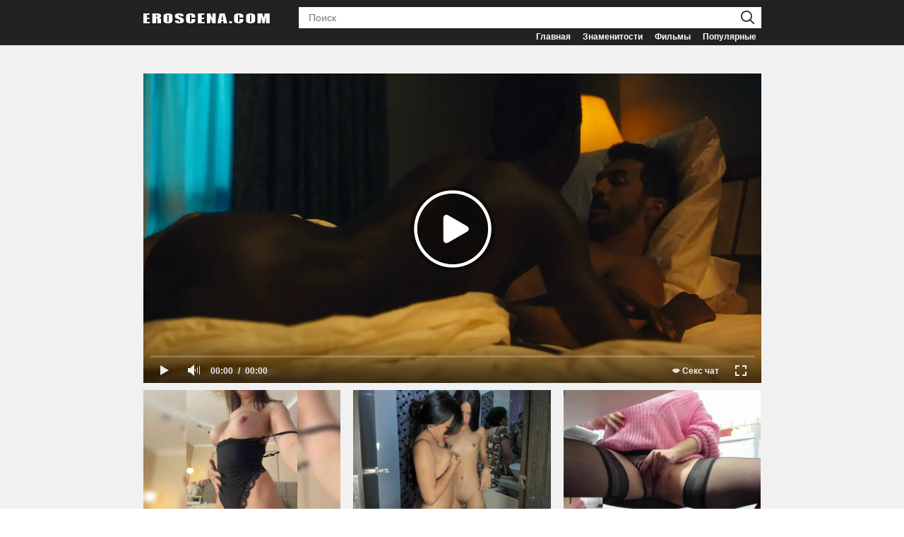

--- FILE ---
content_type: text/html; charset=utf-8
request_url: https://eroscena.com/videos/djodi-terner-smit-golaya-djett-s01e01-2019/
body_size: 6323
content:
<!DOCTYPE html>
<html lang="ru">
<head>
	<title>Джоди Тёрнер-Смит голая - Джетт s01e01 (2019) | EroScena.com</title>
	<meta http-equiv="Content-Type" content="text/html; charset=utf-8"/>
	<meta name="description" content="Джоди Тёрнер-Смит голая - Джетт s01e01 (2019). Голая Джоди Тёрнер-Смит на видео - это отменная примета, которая предвещает огромное количество улыбок и..."/>
	<meta name="keywords" content="Джоди Тёрнер-Смит, Джетт, голая, секси, сцена, видео"/>
	<meta name="viewport" content="width=device-width, initial-scale=1">
	<link rel="shortcut icon" href="https://eroscena.com/favicon.ico" type="image/x-icon">

			<link href="https://eroscena.com/styles/all-responsive-white.css?v=4.8" rel="stylesheet" type="text/css"/>
		<link href="https://eroscena.com/styles/jquery.fancybox-white.css?v=4.8" rel="stylesheet" type="text/css"/>
	
	<script>
		var pageContext = {
						videoId: '72960',						loginUrl: 'https://eroscena.com/login-required/'
		};
	</script>
			<link href="https://eroscena.com/videos/djodi-terner-smit-golaya-djett-s01e01-2019/" rel="canonical"/>
	
			<meta property="og:title" content="Джоди Тёрнер-Смит голая - Джетт s01e01 (2019)"/>
				<meta property="og:image" content="https://eroscena.com/contents/videos_screenshots/72000/72960/preview.jpg"/>
				<meta property="og:description" content="Голая Джоди Тёрнер-Смит на видео - это отменная примета, которая предвещает огромное количество улыбок и позитивных эмоций. И сериал «Джетт» считается..."/>
	

<meta name="yandex-verification" content="aef9d6f6f3a5e337" />

<script src="https://ajax.googleapis.com/ajax/libs/jquery/3.5.1/jquery.min.js"></script>


<script charset="utf-8" async src="https://runoffree.bid/pjs/AnzmghrYE.js"></script>


</head>
<body>








	<div class="header">
			<div class="container">
					<div class="logo">
					<a href="https://eroscena.com/"></a>
					</div>


			<div class="search">
				<form id="search_form" action="https://eroscena.com/search/" method="get" data-url="https://eroscena.com/search/%QUERY%/">
					<span class="search-button">Искать</span>
					<div class="search-text"><input type="text" name="q" placeholder="Поиск" value=""/></div>
				</form>
			</div>


			<nav>
				<div class="navigation" itemscope itemtype="https://www.schema.org/SiteNavigationElement">

						<div class="primary">
							<span itemprop="name" >
								<a itemprop="url" href="https://eroscena.com/" id="item1">Главная</a>
							</span>


							<span itemprop="name">
								<a itemprop="url" href="https://eroscena.com/celebrities/" id="item10">Знаменитости</a>
							</span>
							<span itemprop="name">
								<a itemprop="url" href="https://eroscena.com/movies/" id="item11">Фильмы</a>
							</span>
							<span itemprop="name">
								<a itemprop="url" href="/most-popular/" id="item9">Популярные</a>
							</span>
						</div>

				</div>
			</nav>
		</div>

	</div>







<div class="container">

<div class="content">
	<div class="block-video">



	<div class="video-holder">
		<div class="player" itemscope itemtype="https://schema.org/VideoObject">


							
																																		
					<meta itemprop="width" content="1280">
					<meta itemprop="height" content="720">
					<meta itemprop="name" content="Джоди Тёрнер-Смит голая - Джетт s01e01 (2019)" />
					<meta itemprop="description" content="Джоди Тёрнер-Смит голая - Джетт s01e01 (2019). Голая Джоди Тёрнер-Смит на видео - это отменная примета, которая предвещает огромное количество улыбок и позитивных эмоций. И сериал «Джетт» считается..." />
					<meta itemprop="thumbnailUrl" content="https://eroscena.com/contents/videos_screenshots/72000/72960/preview.jpg" />
					<meta itemprop="duration" content="PT2M02S" />
					<meta itemprop="uploadDate" content="2020-11-16T09:00:00+03:00" />
					<meta property="og:type" content="video" />
					<meta property="og:url" content="https://eroscena.com/videos/djodi-terner-smit-golaya-djett-s01e01-2019/" />

			<div class="player-holder">
															<div class="player-wrap" style="width: 100%; height: 0; padding-bottom: 50%">
							<div id="kt_player"></div>
						</div>
						<script type="text/javascript" src="https://eroscena.com/player/kt_player.js?v=3.13.13"></script>
						<script type="text/javascript">
							/* <![CDATA[ */
															function getEmbed(width, height) {
									if (width && height) {
										return '<iframe width="' + width + '" height="' + height + '" src="https://eroscena.com/embed/72960" frameborder="0" allowfullscreen webkitallowfullscreen mozallowfullscreen oallowfullscreen msallowfullscreen></iframe>';
									}
									return '<iframe width="720" height="360" src="https://eroscena.com/embed/72960" frameborder="0" allowfullscreen webkitallowfullscreen mozallowfullscreen oallowfullscreen msallowfullscreen></iframe>';
								}
							
							var flashvars = {
																	video_id: '72960', 																	video_title: 'Джоди Тёрнер-Смит голая - Джетт s01e01 (2019)', 																	video_categories: '', 																	video_tags: 'попа, секс, топлесс, голая, белье, писька', 																	video_models: 'Джоди Тёрнер-Смит', 																	license_code: '$514353816969432', 																	event_reporting: 'https://eroscena.com/player/stats.php?embed=0', 																	event_reporting2: 'https://eroscena.com/get_file/1/88d1a842b9a9d5d22a5d4d7ed06d04f08efef26c70/72000/72960/72960.mp4/', 																	play_reporting: 'https://eroscena.com/player/stats.php?event=FirstPlay&video_id=72960', 																	rnd: '1769399757', 																	video_url: 'function/0/https://eroscena.com/get_file/3/b9b139e64e8cc4ced6686dd462e7f0e42be3996b1d/72000/72960/72960.mp4/', 																	postfix: '.mp4', 																	preview_url: 'https://eroscena.com/contents/videos_screenshots/72000/72960/preview.jpg', 																	preview_url1: 'https://eroscena.com/contents/videos_screenshots/72000/72960/preview.mp4.jpg', 																	preview_height1: '360', 																	preview_url2: 'https://eroscena.com/contents/videos_screenshots/72000/72960/preview_720p.mp4.jpg', 																	preview_height2: '720', 																	skin: 'tube.css', 																	logo_position: '0,0', 																	logo_anchor: 'topleft', 																	popunder_url: 'https://bongacams8.com/track?c=754352', 																	popunder_duration: '3600', 																	hide_controlbar: '1', 																	hide_style: 'fade', 																	mlogo: '💋 Секс чат', 																	mlogo_link: 'https://bongacams11.com/track?c=741699', 																	volume: '1', 																	embed: '0', 																	player_width: '882', 																	player_height: '441'															};
														kt_player('kt_player', 'https://eroscena.com/player/kt_player.swf?v=3.13.13', '100%', '100%', flashvars);
							/* ]]> */
						</script>
												</div>


		<style>

.spot {
position:relative;
}

.recl {
margin:0 -1% 0 -1%;
padding-top:10px;
}

.recl a img {
display: inline-block;
margin: 5px 0;
width: 31.33333%;
margin:0 1%;
height:auto;
}

.recl a {
position: relative;
}

.recl a:after  {
content: "Секс по вебке";
font-size:12px;
padding: 3px;
background: #fdb702;
color: #000;
position: absolute;
left: 3%;
bottom: -20px;
right: 3%;
text-align: center;

animation-name: blink;
animation-timing-function: linear;
animation-duration: 2s;
animation-iteration-count: infinite;
}
@keyframes blink {
  50% {
    opacity: 0.6;
  }

}
</style>

<!--noindex-->
<div class="spot" style="width: 100%; height: 0; padding-bottom: 27%">
<div class="recl">
</div>
</div>
<!--/noindex-->

<script>
            $(document).ready(function() {
                print_banner();
            });


	    function print_banner() {
		var data = get_json_from_http();
		var banners = document.getElementsByClassName("recl");
		for(banner of banners) {
		    var banners_nums = get_random_array(3,20);
		    var text = "";
		    for(num of banners_nums) {
			banner_data = get_num_banner(data,num);
			text += "<a target=\"_blank\" rel=\"nofollow\" href=\"";
			text += banner_data[2];
			text += "\"><img width=\"640\" height=\"480\" src=\"";
			text += banner_data[1];
			text += "\" alt=\"";
			text += banner_data[0];
			text += "\"></a>";
		    }
            	    banner.innerHTML += text;
		}
	    };


	    function get_json_from_http() {
		var result = null;
		var scriptUrl = "https://bngprm.com/promo.php?c=741699&type=api&api_v=1&api_type=json&limit=22";
    		$.ajax({
    		    url: scriptUrl,
    		    type: 'get',
    		    dataType: 'json',
    		    async: false,
    		    success: function(data) {
        		result = data;
    		    } 
    		});
    		return result;
	    };

	    function get_random_banner(data,count) {
		var rand;
		if(count == undefined) {
		    rand = Math.floor(Math.random()*data.length);
		} else {
		    rand = Math.floor(Math.random()*count);
		}
//    		var arr = [data[rand].username,"https:" + data[rand].profile_images.thumbnail_image_medium_live,data[rand].chat_url_on_home_page]
		var arr = [data[rand].username,"https:" + data[rand].profile_images.thumbnail_image_medium_live,"https://bongacams11.com/track?c=741699&csurl=https://bongacams11.com/"+data[rand].username]
		return arr;
	    };

	    function get_num_banner(data,num) {
//    		var arr = [data[num].username,"https:" + data[num].profile_images.thumbnail_image_medium_live,data[num].chat_url_on_home_page]
		var arr = [data[num].username,"https:" + data[num].profile_images.thumbnail_image_medium_live,"https://bongacams11.com/track?c=741699&csurl=https://bongacams11.com/"+data[num].username]
		return arr;
	    };

	    function get_random_array(size,max_count) {
		if(size > max_count) {
		    size = max_count;
		}
		var numReverse = [];
		while(numReverse.length < size) {
		    var randomNumber = Math.ceil(Math.random()*max_count);
		    var found = false;
		    for(var i = 0; i < numReverse.length; i++) {
			if(numReverse[i] === randomNumber) {
			    found = true;
			    break;
			}
		    }
		    if(!found) {
			numReverse[numReverse.length] = randomNumber;
		    }
		}
		return numReverse;
	    };
</script>

		</div>












	</div>
</div>






						<div class="video-info">


<div class="headline">
	<h1>Джоди Тёрнер-Смит голая - Джетт s01e01 (2019)</h1>
</div>

<em>
показала попку, секс сцена, показала голую грудь, обнаженная, в белье, видно писю
</em>





																<div class="description">
									Голая Джоди Тёрнер-Смит на видео - это отменная примета, которая предвещает огромное количество улыбок и позитивных эмоций. И сериал «Джетт» считается  данной теории свидетельством. Знакомиться с ним спокойно, без перевозбуждения невозможно.
								</div>
								





															<div class="video-tags">



									
										<b>Знаменитости:</b>

																			<a title="Голая Джоди Тёрнер-Смит" href="https://eroscena.com/celebrities/djodi-terner-smit/">Джоди Тёрнер-Смит</a>									
									


																		<br>									<b>Фильм/сериал:</b>
									<a href="https://eroscena.com/movies/djett/" title="Джетт – эротические сцены">Джетт</a>
									

																		<br>									<b>Тэги:</b>
																			<a href="https://eroscena.com/tags/popa/" title="Голые попы актрис в фильмах и сериалах">попа</a>, 																			<a href="https://eroscena.com/tags/seks/" title="Секс сцены в фильмах и сериалах">секс</a>, 																			<a href="https://eroscena.com/tags/topless/" title="Актрисы топлесс в фильмах и сериалах">топлесс</a>, 																			<a href="https://eroscena.com/tags/golaya/" title="Голые актрисы в кино">голая</a>, 																			<a href="https://eroscena.com/tags/bele/" title="Актрисы в белье в фильмах и сериалах">белье</a>, 																			<a href="https://eroscena.com/tags/piska/" title="Голые письки актрис в фильмах и сериалах">писька</a>																			

								</div>
							



<div class="block-screenshots"><a href="https://eroscena.com/contents/videos_screenshots/72000/72960/source/1.jpg" class="item" rel="screenshots" data-fancybox-type="image" title="Джоди Тёрнер-Смит голая - Джетт s01e01 (2019) #1"><img class="thumb " src="https://eroscena.com/contents/videos_screenshots/72000/72960/280x210/1.jpg" width="280" height="210" alt="Джоди Тёрнер-Смит голая - Джетт s01e01 (2019) #1"></a><a href="https://eroscena.com/contents/videos_screenshots/72000/72960/source/2.jpg" class="item" rel="screenshots" data-fancybox-type="image" title="Джоди Тёрнер-Смит голая - Джетт s01e01 (2019) #2"><img class="thumb " src="https://eroscena.com/contents/videos_screenshots/72000/72960/280x210/2.jpg" width="280" height="210" alt="Джоди Тёрнер-Смит голая - Джетт s01e01 (2019) #2"></a><a href="https://eroscena.com/contents/videos_screenshots/72000/72960/source/3.jpg" class="item" rel="screenshots" data-fancybox-type="image" title="Джоди Тёрнер-Смит голая - Джетт s01e01 (2019) #3"><img class="thumb " src="https://eroscena.com/contents/videos_screenshots/72000/72960/280x210/3.jpg" width="280" height="210" alt="Джоди Тёрнер-Смит голая - Джетт s01e01 (2019) #3"></a><a href="https://eroscena.com/contents/videos_screenshots/72000/72960/source/4.jpg" class="item" rel="screenshots" data-fancybox-type="image" title="Джоди Тёрнер-Смит голая - Джетт s01e01 (2019) #4"><img class="thumb " src="https://eroscena.com/contents/videos_screenshots/72000/72960/280x210/4.jpg" width="280" height="210" alt="Джоди Тёрнер-Смит голая - Джетт s01e01 (2019) #4"></a><a href="https://eroscena.com/contents/videos_screenshots/72000/72960/source/5.jpg" class="item" rel="screenshots" data-fancybox-type="image" title="Джоди Тёрнер-Смит голая - Джетт s01e01 (2019) #5"><img class="thumb " src="https://eroscena.com/contents/videos_screenshots/72000/72960/280x210/5.jpg" width="280" height="210" alt="Джоди Тёрнер-Смит голая - Джетт s01e01 (2019) #5"></a><a href="https://eroscena.com/contents/videos_screenshots/72000/72960/source/6.jpg" class="item" rel="screenshots" data-fancybox-type="image" title="Джоди Тёрнер-Смит голая - Джетт s01e01 (2019) #6"><img class="thumb " src="https://eroscena.com/contents/videos_screenshots/72000/72960/280x210/6.jpg" width="280" height="210" alt="Джоди Тёрнер-Смит голая - Джетт s01e01 (2019) #6"></a><a href="https://eroscena.com/contents/videos_screenshots/72000/72960/source/7.jpg" class="item" rel="screenshots" data-fancybox-type="image" title="Джоди Тёрнер-Смит голая - Джетт s01e01 (2019) #7"><img class="thumb " src="https://eroscena.com/contents/videos_screenshots/72000/72960/280x210/7.jpg" width="280" height="210" alt="Джоди Тёрнер-Смит голая - Джетт s01e01 (2019) #7"></a><a href="https://eroscena.com/contents/videos_screenshots/72000/72960/source/8.jpg" class="item" rel="screenshots" data-fancybox-type="image" title="Джоди Тёрнер-Смит голая - Джетт s01e01 (2019) #8"><img class="thumb " src="https://eroscena.com/contents/videos_screenshots/72000/72960/280x210/8.jpg" width="280" height="210" alt="Джоди Тёрнер-Смит голая - Джетт s01e01 (2019) #8"></a><a href="https://eroscena.com/contents/videos_screenshots/72000/72960/source/9.jpg" class="item" rel="screenshots" data-fancybox-type="image" title="Джоди Тёрнер-Смит голая - Джетт s01e01 (2019) #9"><img class="thumb " src="https://eroscena.com/contents/videos_screenshots/72000/72960/280x210/9.jpg" width="280" height="210" alt="Джоди Тёрнер-Смит голая - Джетт s01e01 (2019) #9"></a></div>



						</div>



						<div class="video-info">
								
<div class="block-comments" data-block-id="video_comments_video_comments">
	<form method="post">
									<a href="#add_comment" class="toggle-button">Добавить комментарий</a>
					
		<span class="hint">
											Вы будете первым!
					</span>

					<div class="success hidden">
				Спасибо! Ваш комментарий отправлен на проверку.
			</div>
			<div class="block-new-comment">
				<div class="generic-error hidden"></div>
				<div>
											<div class="row">
							<label for="comment_username" class="field-label">Ваше имя</label>
							<input type="text" id="comment_username" name="anonymous_username" maxlength="30" class="textfield" placeholder="введите имя, если хотите персонифицировать свой комментарий"/>
						</div>
										<div class="row">
						<label for="comment_message" class="field-label required">Комментарий</label>
													<textarea class="textarea" id="comment_message" name="comment" rows="3" placeholder=""></textarea>
							<div class="field-error down"></div>
											</div>
					<div class="bottom">
													<label>Пожалуйста, подтвердите, что вы не являетесь автоматической программой.</label>
							<div class="captcha-control">
								<div class="image">
									<img src="https://eroscena.com/captcha/comments/?rand=1769399757" alt="Картинка защиты"/>
									<label for="comment_code" class="field-label required">Код защиты</label>
									<input type="text" id="comment_code" class="textfield" name="code" autocomplete="off">
									<div class="field-error up"></div>
								</div>
								<input type="hidden" name="action" value="add_comment"/>
								<input type="hidden" name="video_id" value="72960">
								<input type="submit" class="submit" value="Отправить">
							</div>
											</div>
				</div>
			</div>
			</form>

	<div class="list-comments hidden">
	<div id="video_comments_video_comments">
		<div class="margin-fix" id="video_comments_video_comments_items">
					</div>

																		</div>
</div></div>


						</div>
	<div class="related-videos" id="list_videos_related_videos">

<div class="headline">
	<h2>Похожие видео</h2>
</div>





		<div class="box"><div class="list-videos"><div class="margin-fix" id="list_videos_related_videos_items"><div class="item  "><a href="https://eroscena.com/videos/djodi-terner-smit-golaya-djett-s01e02-2019/" title="Джоди Тёрнер-Смит голая - Джетт s01e02 (2019)" ><div class="img"><img class="thumb " src="https://eroscena.com/contents/videos_screenshots/72000/72965/280x210/1.jpg" alt="Джоди Тёрнер-Смит голая - Джетт s01e02 (2019)"  width="280" height="210"/></div><div class="title">Джоди Тёрнер-Смит голая - Джетт s01e02 (2019)</div></a></div><div class="item  "><a href="https://eroscena.com/videos/djodi-terner-smit-golaya-natali-holl-seksi-djett-s01e06-2019/" title="Джоди Тёрнер-Смит голая, Натали Холл секси - Джетт s01e06 (2019)" ><div class="img"><img class="thumb " src="https://eroscena.com/contents/videos_screenshots/76000/76468/280x210/1.jpg" alt="Джоди Тёрнер-Смит голая, Натали Холл секси - Джетт s01e06 (2019)"  width="280" height="210"/></div><div class="title">Джоди Тёрнер-Смит голая, Натали Холл секси - Джетт s01e06 (2019)</div></a></div><div class="item  "><a href="https://eroscena.com/videos/djodi-terner-smit-golaya-beshenye-psy-s01e01-2015/" title="Джоди Тёрнер-Смит голая - Бешеные псы s01e01 (2015)" ><div class="img"><img class="thumb " src="https://eroscena.com/contents/videos_screenshots/3000/3942/280x210/1.jpg" alt="Джоди Тёрнер-Смит голая - Бешеные псы s01e01 (2015)"  width="280" height="210"/></div><div class="title">Джоди Тёрнер-Смит голая - Бешеные псы s01e01 (2015)</div></a></div><div class="item  "><a href="https://eroscena.com/videos/shenon-finli-golaya-djodi-terner-smit-golaya-hloya-holms-golaya-nastoyashchaya-krov-s06e01-2013/" title="Шэнон Финли голая, Джоди Тёрнер-Смит голая, Хлоя Холмс голая - Настоящая кровь s06e01 (2013)" ><div class="img"><img class="thumb " src="https://eroscena.com/contents/videos_screenshots/56000/56152/280x210/1.jpg" alt="Шэнон Финли голая, Джоди Тёрнер-Смит голая, Хлоя Холмс голая - Настоящая кровь s06e01 (2013)"  width="280" height="210"/></div><div class="title">Шэнон Финли голая, Джоди Тёрнер-Смит голая, Хлоя Холмс голая - Настоящая кровь s06e01 (2013)</div></a></div><div class="item  "><a href="https://eroscena.com/videos/karla-gudjino-golaya-djett-s01e01-2019/" title="Карла Гуджино голая - Джетт  s01e01 (2019)" ><div class="img"><img class="thumb " src="https://eroscena.com/contents/videos_screenshots/73000/73611/280x210/1.jpg" alt="Карла Гуджино голая - Джетт  s01e01 (2019)"  width="280" height="210"/></div><div class="title">Карла Гуджино голая - Джетт  s01e01 (2019)</div></a></div><div class="item  "><a href="https://eroscena.com/videos/keydjey-smit-seksi-novi-braun-seksi-sestry-s01e01-2019/" title="Кейджей Смит секси, Нови Браун секси - Сёстры s01e01 (2019)" ><div class="img"><img class="thumb " src="https://eroscena.com/contents/videos_screenshots/77000/77831/280x210/1.jpg" alt="Кейджей Смит секси, Нови Браун секси - Сёстры s01e01 (2019)"  width="280" height="210"/></div><div class="title">Кейджей Смит секси, Нови Браун секси - Сёстры s01e01 (2019)</div></a></div></div></div></div></div>

<style>

.spot {
position:relative;
}

.spot_bottom .recl {
margin:0 -1% 0 -1%;
padding-top:0px;
}

.recl a img {
display: inline-block;
margin: 5px 0;
width: 31.33333%;
margin:0 1%;
height:auto;
}

.recl a {
position: relative;
}

.spot_bottom .recl a:after  {
content: "Секс по вебке";
font-size:12px;
padding: 10px;
background: #FFF;
color: #000;
position: absolute;
left: 3%;
bottom: -34px;
right: 3%;
text-align: left;
font-weight: bold;

box-shadow: 0 0px 1px 0px rgba(0,0,0,.16),0 2px 3px 0 rgba(0,0,0,.12);
-moz-box-shadow: 0 0px 1px 0px rgba(0,0,0,.16),0 2px 3px 0 rgba(0,0,0,.12);
-webkit-box-shadow: 0 0px 1px 0px rgba(0,0,0,.16),0 2px 3px 0 rgba(0,0,0,.12);

animation-name: blink;
animation-timing-function: linear;
animation-duration: 2s;
animation-iteration-count: infinite;
}
@keyframes blink {
  50% {
    opacity: 0.6;
  }

}
</style>

<!--noindex-->
<div class="spot_bottom"><div class="spot" style="width: 100%; height: 0; padding-bottom: 30%">
<div class="recl">
</div>
</div></div>
<!--/noindex--> 

</div>

	<div class="footer-margin">
	</div>
</div>
<div class="footer">
	<div class="footer-wrap">

		<div class="copyright">
			2018-2026 <a href="https://eroscena.com">eroscena.com</a><br/>
			<a href="https://eroscena.com/privacy-policy/" title="Политика конфиденциальности">Политика конфиденциальности</a><br/>
			<a href="https://eroscena.com/terms/" title="Правила">Правила</a> / <a data-href="https://eroscena.com/feedback/" data-fancybox="ajax">Обратная связь</a><br/>
			Все права защищены.
		</div>

	</div>

	<script src="https://eroscena.com/js/main.min.js?v=4.3"></script>
	<script>
		$.blockUI.defaults.overlayCSS = {};
	</script>

</div>




<!-- Yandex.Metrika counter --> <script type="text/javascript" > (function(m,e,t,r,i,k,a){m[i]=m[i]||function(){(m[i].a=m[i].a||[]).push(arguments)}; m[i].l=1*new Date();k=e.createElement(t),a=e.getElementsByTagName(t)[0],k.async=1,k.src=r,a.parentNode.insertBefore(k,a)}) (window, document, "script", "https://cdn.jsdelivr.net/npm/yandex-metrica-watch/tag.js", "ym"); ym(50259448, "init", { clickmap:true, trackLinks:true, accurateTrackBounce:true, webvisor:true }); </script> <noscript><div><img src="https://mc.yandex.ru/watch/50259448" style="position:absolute; left:-9999px;" alt="" /></div></noscript> <!-- /Yandex.Metrika counter -->



<script async src="https://www.googletagmanager.com/gtag/js?id=UA-125391486-1"></script>
<script>
  window.dataLayer = window.dataLayer || [];
  function gtag(){dataLayer.push(arguments);}
  gtag('js', new Date());
  gtag('config', 'UA-125391486-1');
</script>










</body>
</html>

--- FILE ---
content_type: text/html; charset=UTF-8
request_url: https://bngprm.com/promo.php?c=741699&type=api&api_v=1&api_type=json&limit=22
body_size: 12406
content:
[{"username":"PinkyPai","profile_page_url":"https://bongacams.com/track?c=741699&csurl=https:\/\/bongacams.com\/profile\/PinkyPai","display_name":"PinkyPai","display_age":20,"profile_images":{"profile_image":"\/\/i.wlicdn.com\/0e1\/056\/2d6\/23eff934cf15000ded9399ff71075700_profile.jpg","thumbnail_image_small":"\/\/i.wlicdn.com\/0e1\/056\/2d6\/23eff934cf15000ded9399ff71075700_thumb.jpg","thumbnail_image_medium":"\/\/i.wlicdn.com\/0e1\/056\/2d6\/23eff934cf15000ded9399ff71075700_thumb_medium.jpg","thumbnail_image_big":"\/\/i.wlicdn.com\/0e1\/056\/2d6\/23eff934cf15000ded9399ff71075700_thumb_big.jpg","thumbnail_image_small_live":"\/\/i.wlicdn.com\/live\/0e1\/056\/2d6\/xbig_lq\/26385f.jpg","thumbnail_image_medium_live":"\/\/i.wlicdn.com\/live\/0e1\/056\/2d6\/xbig_lq\/26385f.jpg","thumbnail_image_big_live":"\/\/i.wlicdn.com\/live\/0e1\/056\/2d6\/xbig\/26385f.jpg"},"is_mobile":true,"chat_url":"https://bongacams.com/track?c=741699&csurl=https:\/\/bongacams.com\/chat-popup\/PinkyPai","random_chat_url":"https://bongacams.com/track?c=741699&csurl=https:\/\/bongacams.com\/chat?livetab=female","popular_chat_url":"https://bongacams.com/track?c=741699&csurl=https:\/\/bongacams.com\/popular-chat?livetab=female","chat_url_on_home_page":"https://bongacams.com/track?c=741699&csurl=https:\/\/bongacams.com\/PinkyPai","direct_chat_url":"https:\/\/bongacams.com\/chat-popup\/PinkyPai","stream_feed_url":"https:\/\/ded7126-edge65.bcvcdn.com\/hls\/stream_PinkyPai\/playlist.m3u8","chat_topic":"@total : @sofar , @remain . Dig dildo in pussy","chat_topic_ru":"@total : @sofar , @remain . \u0420\u0438\u043d\u0430 \u0434\u0435\u043b\u0430\u0435\u0442 \u043d\u0430\u0435\u0437\u0434\u043d\u0438\u0446\u0443Inst- pinky._.pai","online_time":3372,"vs_url_root":"https:\/\/db.bngpt.com\/stream_PinkyPai","chat_status":"public","gender":"Couple Female + Female","members_count":3004,"vibratoy":true,"hd_cam":false,"social_networks":["instagram"],"is_new":0,"status":true,"hometown":"\u0421\u043e\u043b\u043d\u0435\u0447\u043d\u044b\u0439","homecountry":"\u0420\u043e\u0441\u0441\u0438\u044f","sexual_preference":"bisexual","photos_count":193,"videos_count":20,"turns_on":"I've always liked attentive and caring guys. Not in the sense of expensive gifts - gestures and sincere attention are more important to me. When a man notices little things, remembers what I like, and does something nice from the heart, it immediately makes me feel warm and trusting.","turns_off":"It's very important for me to feel gentleness and respect next to you. To be honest, rude and uneducated guys are not my thing at all. It's hard for me to find a common language with them. I appreciate tact, listening skills, and at least a minimal culture of communication.","signup_date":"2025-12-08","last_update_date":"2026-01-26","primary_language_key":"russian","secondary_language_key":"english","seven_days_live_time":7.2,"thirty_days_live_time":56.9,"height":"5' - 5'3\" [150cm - 160cm]","weight":"100 - 120 lbs [45 - 55 kg]","ethnicity":"White\/Caucasian","hair_color":"Brunette","eye_color":"Blue","bust_penis_size":"Small","pubic_hair":"Shaved","primary_language":"Russian","secondary_language":"English","tags":["ass fucking","blowjob","chatting","dancing","deepthroat","dildo play","dildofucking","dildoing","masturbation","stripping","teasing","fucking pussy","lovense","Games","Mobile Live","English","Russian","Anal Teen 18+","Anal White","Brunette Teen 18+","Housewife Anal","Housewife White","Small Tits Teen 18+","Small Tits White","White Teen 18+","American","Privates For 30-59 Tokens","Full-Private Chat For 90+ Tokens","Group Chat For 40+ Tokens","Shaved Teen 18+","Shaved White"],"embed_chat_url":"https:\/\/bongacams.com\/chat-popup\/PinkyPai?hit_url=https%3A%2F%2Fbongacams.com%2Ftrack%3Fc%3D741699","is_geo":true},{"username":"lean-lie","profile_page_url":"https://bongacams.com/track?c=741699&csurl=https:\/\/bongacams.com\/profile\/lean-lie","display_name":"lean-lie","display_age":18,"profile_images":{"profile_image":"\/\/i.wlicdn.com\/0bc\/3da\/39f\/86633e89128cc31fad03499af4ebaf3e_profile.jpg","thumbnail_image_small":"\/\/i.wlicdn.com\/0bc\/3da\/39f\/86633e89128cc31fad03499af4ebaf3e_thumb.jpg","thumbnail_image_medium":"\/\/i.wlicdn.com\/0bc\/3da\/39f\/86633e89128cc31fad03499af4ebaf3e_thumb_medium.jpg","thumbnail_image_big":"\/\/i.wlicdn.com\/0bc\/3da\/39f\/86633e89128cc31fad03499af4ebaf3e_thumb_big.jpg","thumbnail_image_small_live":"\/\/i.wlicdn.com\/live\/0bc\/3da\/39f\/xbig_lq\/37707d.jpg","thumbnail_image_medium_live":"\/\/i.wlicdn.com\/live\/0bc\/3da\/39f\/xbig_lq\/37707d.jpg","thumbnail_image_big_live":"\/\/i.wlicdn.com\/live\/0bc\/3da\/39f\/xbig\/37707d.jpg"},"is_mobile":true,"chat_url":"https://bongacams.com/track?c=741699&csurl=https:\/\/bongacams.com\/chat-popup\/lean-lie","random_chat_url":"https://bongacams.com/track?c=741699&csurl=https:\/\/bongacams.com\/chat?livetab=female","popular_chat_url":"https://bongacams.com/track?c=741699&csurl=https:\/\/bongacams.com\/popular-chat?livetab=female","chat_url_on_home_page":"https://bongacams.com/track?c=741699&csurl=https:\/\/bongacams.com\/lean-lie","direct_chat_url":"https:\/\/bongacams.com\/chat-popup\/lean-lie","stream_feed_url":"https:\/\/ded6443-edge12.bcvcdn.com\/hls\/stream_lean-lie\/playlist.m3u8","chat_topic":"FUCK AND CUM INON HER\u2665 until the SHOW is left @remain tksWE MAKE A SHOW FOR YOU - WE THROW TIPSlobber-28tkDeeper and faster-30tBlowjob 208tkCUM IN HER 599tkSupport and be kind enough to leave a tip for the showshow for every token, insta Lean_lie1","chat_topic_ru":"\u0422\u0420\u0410\u0425\u0410\u0422\u042c\u0421\u042f \u0418 \u041a\u041e\u041d\u0427\u0418\u0422\u042c \u0412\u041d\u0410 \u041d\u0415\u0415\u2665  \u0434\u043e \u0428\u041e\u0423 \u043e\u0441\u0442\u0430\u043b\u043e\u0441\u044c @remain tks \u041c\u042b \u0414\u0415\u041b\u0410\u0415\u041c \u0412\u0410\u041c \u0428\u041e\u0423 - \u041a\u0418\u0414\u0410\u0415\u041c \u0427\u0410\u0415\u0412\u042b\u0415\u0421\u043b\u044e\u043d\u044c\u043a\u0438-28tks\u0413\u043b\u0443\u0431\u0436\u0435 \u0438 \u0431\u044b\u0441\u0442\u0440\u0435\u0435-30tks\u043c\u0438\u043d\u0435\u0442 208\u0442\u043a\u041a\u041e\u041d\u0427\u0418\u0422\u042c \u0412 \u041d\u0415\u0415 599tks\u041f\u043e\u0434\u0434\u0435\u0440\u0436\u0438\u0442\u0435 \u0438 \u0431\u0443\u0434\u044c\u0442\u0435 \u0434\u043e\u0431\u0440\u044b \u043e\u0441\u0442\u0430\u0432\u0438\u0442\u044c \u0447\u0430\u0435\u0432\u044b\u0435 \u0437\u0430 \u0448\u043e\u0443.\u2665\u0448\u043e\u0443 \u0437\u0430 \u043a\u0430\u0436\u0434\u044b\u0439 \u0442\u043e\u043a\u0435\u043d , \u0438\u043d\u0441\u0442\u0430 Lean_lie1","online_time":16364,"vs_url_root":"https:\/\/db.bngpt.com\/stream_lean-lie","chat_status":"public","gender":"Couple Female + Male","members_count":2474,"vibratoy":true,"hd_cam":false,"social_networks":["instagram","twitter","snapchat"],"is_new":0,"status":true,"hometown":"Hanoi","homecountry":"\u0420\u043e\u0441\u0441\u0438\u044f","sexual_preference":"bisexual","photos_count":113,"videos_count":28,"turns_on":"Educated and generous","turns_off":"beggars and rude","signup_date":"2024-05-15","last_update_date":"2026-01-26","primary_language_key":"english","secondary_language_key":"russian","seven_days_live_time":27.9,"thirty_days_live_time":84.6,"height":"5'4\" - 5'6\" [160cm - 170cm]","weight":"100 - 120 lbs [45 - 55 kg]","ethnicity":"Asian","hair_color":"Redhead","eye_color":"Brown","bust_penis_size":"Large","pubic_hair":"Shaved","primary_language":"English","secondary_language":"Russian","tags":["anal play","ass fingering","blowjob","camshow","chatting","cum in mouth","dancing","dildo play","dildoing","double penetration","fucking","group sex","kissing","love making","masturbation","stripping","sucking","teasing","cunnilingus","pussyfucking","squirt","lovense","Games","King of the Room","Mobile Live","foot fetish","English","Russian","Recordable","Anal Asian","Anal Teen 18+","Asian Teen 18+","Big Ass Asian","Big Ass Teen 18+","Big Tits Asian","Big Tits Teen 18+","Housewife Anal","Housewife Asian","Skinny Asian","Skinny Redhead","Skinny Teen 18+","Redhead Teen 18+","Squirt Asian","Squirt Teen 18+","American","Privates For 30-59 Tokens","Full-Private Chat For 60-89 Tokens","Group Chat For 20-39 Tokens","Shaved Asian","Shaved Teen 18+"],"embed_chat_url":"https:\/\/bongacams.com\/chat-popup\/lean-lie?hit_url=https%3A%2F%2Fbongacams.com%2Ftrack%3Fc%3D741699","is_geo":true},{"username":"AnnaRhodes","profile_page_url":"https://bongacams.com/track?c=741699&csurl=https:\/\/bongacams.com\/profile\/AnnaRhodes","display_name":"AnnaRhodes","display_age":38,"profile_images":{"profile_image":"\/\/i.wlicdn.com\/0bd\/159\/0da\/cb325ee6480a9dc6b916920d78858ab6_profile.jpg","thumbnail_image_small":"\/\/i.wlicdn.com\/0bd\/159\/0da\/cb325ee6480a9dc6b916920d78858ab6_thumb.jpg","thumbnail_image_medium":"\/\/i.wlicdn.com\/0bd\/159\/0da\/cb325ee6480a9dc6b916920d78858ab6_thumb_medium.jpg","thumbnail_image_big":"\/\/i.wlicdn.com\/0bd\/159\/0da\/cb325ee6480a9dc6b916920d78858ab6_thumb_big.jpg","thumbnail_image_small_live":"\/\/i.wlicdn.com\/live\/0bd\/159\/0da\/xbig_lq\/88e654.jpg","thumbnail_image_medium_live":"\/\/i.wlicdn.com\/live\/0bd\/159\/0da\/xbig_lq\/88e654.jpg","thumbnail_image_big_live":"\/\/i.wlicdn.com\/live\/0bd\/159\/0da\/xbig\/88e654.jpg"},"is_mobile":false,"chat_url":"https://bongacams.com/track?c=741699&csurl=https:\/\/bongacams.com\/chat-popup\/AnnaRhodes","random_chat_url":"https://bongacams.com/track?c=741699&csurl=https:\/\/bongacams.com\/chat?livetab=female","popular_chat_url":"https://bongacams.com/track?c=741699&csurl=https:\/\/bongacams.com\/popular-chat?livetab=female","chat_url_on_home_page":"https://bongacams.com/track?c=741699&csurl=https:\/\/bongacams.com\/AnnaRhodes","direct_chat_url":"https:\/\/bongacams.com\/chat-popup\/AnnaRhodes","stream_feed_url":"https:\/\/ded6685-edge34.bcvcdn.com\/hls\/stream_AnnaRhodes\/playlist.m3u8","chat_topic":"Did you know my lips are like Skittles and you\u2019re about to taste the rainbow?   ;) #LushON @remain  Pussy Play","chat_topic_ru":"\u00ad\u041d\u0430\u0448\u0451\u043b \u043c\u0435\u043d\u044f, \u043a\u0440\u0430\u0441\u0430\u0432\u0447\u0438\u043a? \u0422\u0435\u043f\u0435\u0440\u044c \u043f\u043e\u043f\u0440\u043e\u0431\u0443\u0439, \u0441\u043f\u0440\u044f\u0447\u044c\u0441\u044f!","online_time":19156,"vs_url_root":"https:\/\/db.bngpt.com\/stream_AnnaRhodes","chat_status":"public","gender":"Female","members_count":2194,"vibratoy":true,"hd_cam":false,"social_networks":["snapchat"],"is_new":0,"status":true,"hometown":"Heart of Transylvania","homecountry":"Wild Carpathia","sexual_preference":"bisexual","photos_count":253,"videos_count":10,"turns_on":"When you're controlling my toy, complimenting me, showing me your camera, know how to dirty talk me in private.","turns_off":"when you beg free stuff, when you dis-respect me, when you're watching me all day with no sense of appreciation.","signup_date":"2024-05-22","last_update_date":"2026-01-25","primary_language_key":"english","secondary_language_key":"spanish","seven_days_live_time":49.8,"thirty_days_live_time":200.5,"height":"5'4\" - 5'6\" [160cm - 170cm]","weight":"100 - 120 lbs [45 - 55 kg]","ethnicity":"White\/Caucasian","hair_color":"Brunette","eye_color":"Brown","bust_penis_size":"Large","pubic_hair":"Shaved","primary_language":"English","secondary_language":"Spanish","tags":["blowing","blowjob","cum in mouth","cum inside","cum on face","cumming","cumshot","dancing","ejaculation","facial","fingering","flashing","fucking","fucking hard","handjob","jerking","licking","love making","masturbation","rubbing","teasing","cum in pussy","female domination","fucking pussy","pussyeating","pussyfucking","pussylicking","pussyrubbing","lovense","HD+","Games","King of the Room","English","Spanish","Recordable","Big Tits Mature","Big Tits White","Brunette Mature","Housewife Mature","Housewife White","Squirt Mature","Squirt White","White Mature","American","Privates For 60-89 Tokens","Full-Private Chat For 90+ Tokens","Shaved Mature","Shaved White"],"embed_chat_url":"https:\/\/bongacams.com\/chat-popup\/AnnaRhodes?hit_url=https%3A%2F%2Fbongacams.com%2Ftrack%3Fc%3D741699","is_geo":true},{"username":"EditaMilf","profile_page_url":"https://bongacams.com/track?c=741699&csurl=https:\/\/bongacams.com\/profile\/EditaMilf","display_name":"EditaMilf","display_age":45,"profile_images":{"profile_image":"\/\/i.wlicdn.com\/065\/02a\/02f\/84fdaba500ea0c6363cb996a8eb4991d_profile.jpg","thumbnail_image_small":"\/\/i.wlicdn.com\/065\/02a\/02f\/84fdaba500ea0c6363cb996a8eb4991d_thumb.jpg","thumbnail_image_medium":"\/\/i.wlicdn.com\/065\/02a\/02f\/84fdaba500ea0c6363cb996a8eb4991d_thumb_medium.jpg","thumbnail_image_big":"\/\/i.wlicdn.com\/065\/02a\/02f\/84fdaba500ea0c6363cb996a8eb4991d_thumb_big.jpg","thumbnail_image_small_live":"\/\/i.wlicdn.com\/live\/065\/02a\/02f\/xbig_lq\/8a8429.jpg","thumbnail_image_medium_live":"\/\/i.wlicdn.com\/live\/065\/02a\/02f\/xbig_lq\/8a8429.jpg","thumbnail_image_big_live":"\/\/i.wlicdn.com\/live\/065\/02a\/02f\/xbig\/8a8429.jpg"},"is_mobile":true,"chat_url":"https://bongacams.com/track?c=741699&csurl=https:\/\/bongacams.com\/chat-popup\/EditaMilf","random_chat_url":"https://bongacams.com/track?c=741699&csurl=https:\/\/bongacams.com\/chat?livetab=female","popular_chat_url":"https://bongacams.com/track?c=741699&csurl=https:\/\/bongacams.com\/popular-chat?livetab=female","chat_url_on_home_page":"https://bongacams.com/track?c=741699&csurl=https:\/\/bongacams.com\/EditaMilf","direct_chat_url":"https:\/\/bongacams.com\/chat-popup\/EditaMilf","stream_feed_url":"https:\/\/ded1163-edge30.bcvcdn.com\/hls\/stream_EditaMilf\/playlist.m3u8","chat_topic":"I'm watching your camera in complete privacy) Private from 5 minutes!!!. The toy in the pussy works from 2 tokens) Favorite vibrations 9, 29, 97 tk. Bring to an ORGASM - throw many, many times 9 tokens into the chat","chat_topic_ru":"\u0421\u043c\u043e\u0442\u0440\u044e \u0442\u0432\u043e\u044e \u043a\u0430\u043c\u0435\u0440\u0443 \u0432 \u041f\u043e\u043b\u043d\u043e\u043c \u043f\u0440\u0438\u0432\u0435\u0442\u0435) \u041f\u0440\u0438\u0432\u0430\u0442 \u043e\u0442 5 \u043c\u0438\u043d\u0443\u0442!. \u0418\u0433\u0440\u0443\u0448\u043a\u0430 \u0432 \u043a\u0438\u0441\u043a\u0435 \u0440\u0430\u0431\u043e\u0442\u0430\u0435\u0442 \u043e\u0442 2 \u0442\u043e\u043a\u0435\u043d\u043e\u0432). \u041b\u044e\u0431\u0438\u043c\u044b\u0435 \u0412\u0438\u0431\u0440\u043e: 9,29,97\u0442\u043a. \u0414\u043e\u0432\u0435\u0434\u0438 \u0434\u043e \u041e\u0420\u0413\u0410\u0417\u041c\u0410 - \u043a\u0438\u0434\u0430\u0439 \u043c\u043d\u043e\u0433\u043e \u043c\u043d\u043e\u0433\u043e \u0440\u0430\u0437 \u043f\u043e 9 \u0442\u043e\u043a\u0435\u043d\u043e\u0432 \u0432 \u0447\u0430\u0442 ","online_time":2682,"vs_url_root":"https:\/\/db.bngpt.com\/stream_EditaMilf","chat_status":"public","gender":"Female","members_count":2145,"vibratoy":true,"hd_cam":true,"social_networks":[""],"is_new":0,"status":true,"hometown":"","homecountry":"Russian Federation","sexual_preference":"bisexual","photos_count":69,"videos_count":1,"turns_on":"Strong domineering male hands, your brain and your generosity. Your dirty thoughts about me.","turns_off":"","signup_date":"2020-12-21","last_update_date":"2026-01-26","primary_language_key":"russian","secondary_language_key":"english","seven_days_live_time":53,"thirty_days_live_time":179.2,"height":"5' - 5'3\" [150cm - 160cm]","weight":"90 - 100 lbs [40 - 45 kg]","ethnicity":"White\/Caucasian","hair_color":"Blonde","eye_color":"Brown","bust_penis_size":"Medium","pubic_hair":"Shaved","primary_language":"Russian","secondary_language":"English","tags":["anal play","asian massage","ass fingering","ass fucking","ass to mouth","asslicking","ball licking","ball sucking","blowing","blowjob","butt fuck","camshow","chatting","cock sucking","creampie","cum in mouth","cum inside","cum on ass","cum on face","cum swapping","cumming","cumshot","dancing","deepthroat","dicksucking","dildo play","dildofucking","dildoing","double penetration","dreaming","ejaculation","enjoying","facesitting","facial","feet fuck","fingering","fisting","flashing","fucking","fucking hard","handjob","jerking","kissing","licking","love making","massage","masturbation","rimming","rubbing","stripping","sucking","swallowing","teasing","tugging","cum in pussy","cunnilingus","female domination","fucking girls","fucking pussy","muffdiving","pussyeating","pussyfucking","pussylicking","pussyrubbing","ohmibod","lovense","Games","King of the Room","Mobile Live","anal fisting","foot fetish","English","Russian","Anal Mature","Anal White","Blonde Mature","Housewife Anal","Housewife Mature","Housewife White","Medium Tits Mature","Medium Tits White","Squirt Mature","Squirt White","White Mature","American","Privates For 60-89 Tokens","Full-Private Chat For 90+ Tokens","Group Chat For 40+ Tokens","Shaved Mature","Shaved White"],"embed_chat_url":"https:\/\/bongacams.com\/chat-popup\/EditaMilf?hit_url=https%3A%2F%2Fbongacams.com%2Ftrack%3Fc%3D741699","is_geo":true},{"username":"DS888","profile_page_url":"https://bongacams.com/track?c=741699&csurl=https:\/\/bongacams.com\/profile\/DS888","display_name":"DS888","display_age":20,"profile_images":{"profile_image":"\/\/i.wlicdn.com\/0e3\/1b2\/161\/682750b616695f1555ae8e44fb2cbb7d_profile.jpg","thumbnail_image_small":"\/\/i.wlicdn.com\/0e3\/1b2\/161\/682750b616695f1555ae8e44fb2cbb7d_thumb.jpg","thumbnail_image_medium":"\/\/i.wlicdn.com\/0e3\/1b2\/161\/682750b616695f1555ae8e44fb2cbb7d_thumb_medium.jpg","thumbnail_image_big":"\/\/i.wlicdn.com\/0e3\/1b2\/161\/682750b616695f1555ae8e44fb2cbb7d_thumb_big.jpg","thumbnail_image_small_live":"\/\/i.wlicdn.com\/live\/0e3\/1b2\/161\/xbig_lq\/56c6a1.jpg","thumbnail_image_medium_live":"\/\/i.wlicdn.com\/live\/0e3\/1b2\/161\/xbig_lq\/56c6a1.jpg","thumbnail_image_big_live":"\/\/i.wlicdn.com\/live\/0e3\/1b2\/161\/xbig\/56c6a1.jpg"},"is_mobile":true,"chat_url":"https://bongacams.com/track?c=741699&csurl=https:\/\/bongacams.com\/chat-popup\/DS888","random_chat_url":"https://bongacams.com/track?c=741699&csurl=https:\/\/bongacams.com\/chat?livetab=female","popular_chat_url":"https://bongacams.com/track?c=741699&csurl=https:\/\/bongacams.com\/popular-chat?livetab=female","chat_url_on_home_page":"https://bongacams.com/track?c=741699&csurl=https:\/\/bongacams.com\/DS888","direct_chat_url":"https:\/\/bongacams.com\/chat-popup\/DS888","stream_feed_url":"https:\/\/ded6740-edge20.bcvcdn.com\/hls\/stream_DS888\/playlist.m3u8","chat_topic":"","chat_topic_ru":"3000 \u0442\u043a \u0441\u0435\u043a\u0441 ","online_time":5438,"vs_url_root":"https:\/\/db.bngpt.com\/stream_DS888","chat_status":"public","gender":"Couple Female + Male","members_count":1939,"vibratoy":false,"hd_cam":false,"social_networks":["instagram"],"is_new":0,"status":true,"hometown":"\u0427\u0435\u0440\u043a\u0430\u0441\u044b","homecountry":"\u0423\u043a\u0440\u0430\u0438\u043d\u0430","sexual_preference":"bisexual","photos_count":3,"videos_count":0,"turns_on":"\u0414\u0435\u043d\u044c\u0433\u0438 \u2764\ufe0f","turns_off":"\u0416\u0435\u0441\u0442\u043a\u0438\u0435 \u043b\u044e\u0434\u0438","signup_date":"2026-01-12","last_update_date":"2026-01-26","primary_language_key":"ukrainian","secondary_language_key":"russian","seven_days_live_time":18.5,"thirty_days_live_time":44.4,"height":"5'4\" - 5'6\" [160cm - 170cm]","weight":"120 - 140 lbs [55 - 60 kg]","ethnicity":"White\/Caucasian","hair_color":"Brunette","eye_color":"Brown","bust_penis_size":"Small","pubic_hair":"Shaved","primary_language":"Ukrainian","secondary_language":"Russian","tags":["ball licking","cum inside","cum on ass","dicksucking","enjoying","feet fuck","jerking","kissing","licking","massage","rubbing","cum in pussy","muffdiving","pussylicking","pussyrubbing","Games","Mobile Live","Russian","Ukrainian","Brunette Teen 18+","Housewife White","Small Tits Teen 18+","Small Tits White","White Teen 18+","Privates For 60-89 Tokens","Full-Private Chat For 90+ Tokens","Group Chat For 40+ Tokens","Shaved Teen 18+","Shaved White"],"embed_chat_url":"https:\/\/bongacams.com\/chat-popup\/DS888?hit_url=https%3A%2F%2Fbongacams.com%2Ftrack%3Fc%3D741699","is_geo":false},{"username":"Mediumsomnambula","profile_page_url":"https://bongacams.com/track?c=741699&csurl=https:\/\/bongacams.com\/profile\/Mediumsomnambula","display_name":"AlenkiyCvetochek","display_age":36,"profile_images":{"profile_image":"\/\/i.wlicdn.com\/0d4\/000\/269\/9e11ab0ee6eb0ab2b5d1e1897786d503_profile.jpg","thumbnail_image_small":"\/\/i.wlicdn.com\/0d4\/000\/269\/9e11ab0ee6eb0ab2b5d1e1897786d503_thumb.jpg","thumbnail_image_medium":"\/\/i.wlicdn.com\/0d4\/000\/269\/9e11ab0ee6eb0ab2b5d1e1897786d503_thumb_medium.jpg","thumbnail_image_big":"\/\/i.wlicdn.com\/0d4\/000\/269\/9e11ab0ee6eb0ab2b5d1e1897786d503_thumb_big.jpg","thumbnail_image_small_live":"\/\/i.wlicdn.com\/live\/0d4\/000\/269\/xbig_lq\/5d1e04.jpg","thumbnail_image_medium_live":"\/\/i.wlicdn.com\/live\/0d4\/000\/269\/xbig_lq\/5d1e04.jpg","thumbnail_image_big_live":"\/\/i.wlicdn.com\/live\/0d4\/000\/269\/xbig\/5d1e04.jpg"},"is_mobile":true,"chat_url":"https://bongacams.com/track?c=741699&csurl=https:\/\/bongacams.com\/chat-popup\/Mediumsomnambula","random_chat_url":"https://bongacams.com/track?c=741699&csurl=https:\/\/bongacams.com\/chat?livetab=female","popular_chat_url":"https://bongacams.com/track?c=741699&csurl=https:\/\/bongacams.com\/popular-chat?livetab=female","chat_url_on_home_page":"https://bongacams.com/track?c=741699&csurl=https:\/\/bongacams.com\/Mediumsomnambula","direct_chat_url":"https:\/\/bongacams.com\/chat-popup\/Mediumsomnambula","stream_feed_url":"https:\/\/ded6479-edge64.bcvcdn.com\/hls\/stream_Mediumsomnambula\/playlist.m3u8","chat_topic":"","chat_topic_ru":"\u041b\u043e\u0432\u0435\u043d\u0441 \u0440\u0430\u0431\u043e\u0442\u0430\u0435\u0442 \u043e\u0442 3 \u0442\u043e\u043a,\u0432\u0438\u0431\u0440\u0430\u0446\u0438\u0438 21,77, \u0438 290 1 \u043c\u0438\u043d\u0443\u0442\u0430..\u0434\u043e\u0432\u0435\u0434\u0438 \u043c\u0435\u043d\u044f \u0434\u043e \u043e\u0440\u0433\u0430\u0437\u043c\u0430","online_time":269,"vs_url_root":"https:\/\/db.bngpt.com\/stream_Mediumsomnambula","chat_status":"public","gender":"Female","members_count":1930,"vibratoy":true,"hd_cam":false,"social_networks":[""],"is_new":0,"status":true,"hometown":"\u0422\u0440\u0438\u0434\u0435\u0432\u044f\u0442\u043e\u0435 \u0446\u0430\u0440\u0441\u0442\u0432\u043e","homecountry":null,"sexual_preference":"straight","photos_count":1,"videos_count":0,"turns_on":null,"turns_off":null,"signup_date":"2025-05-23","last_update_date":"2026-01-26","primary_language_key":"russian","secondary_language_key":null,"seven_days_live_time":37.2,"thirty_days_live_time":137,"height":"5'4\" - 5'6\" [160cm - 170cm]","weight":"140 - 160 lbs [60 - 70 kg]","ethnicity":"White\/Caucasian","hair_color":"Blonde","eye_color":"Brown","bust_penis_size":"Large","pubic_hair":"Shaved","primary_language":"Russian","secondary_language":null,"tags":["ass fucking","blowjob","chatting","cock sucking","dancing","deepthroat","dicksucking","dildo play","dildofucking","dildoing","double penetration","dreaming","enjoying","jerking","masturbation","no fucking","stripping","pussyfucking","squirt","lovense","Games","King of the Room","Mobile Live","Russian","Big Ass Mature","Big Tits Mature","Big Tits White","Blonde Mature","White Mature","Privates For 60-89 Tokens","Full-Private Chat For 90+ Tokens","Group Chat For 20-39 Tokens","Shaved Mature","Shaved White"],"embed_chat_url":"https:\/\/bongacams.com\/chat-popup\/Mediumsomnambula?hit_url=https%3A%2F%2Fbongacams.com%2Ftrack%3Fc%3D741699","is_geo":false},{"username":"-Miray-","profile_page_url":"https://bongacams.com/track?c=741699&csurl=https:\/\/bongacams.com\/profile\/-Miray-","display_name":"-Miray-","display_age":19,"profile_images":{"profile_image":"\/\/i.wlicdn.com\/0d6\/14c\/05f\/5f441a26b5306c5d5aae50c4f20465bb_profile.jpg","thumbnail_image_small":"\/\/i.wlicdn.com\/0d6\/14c\/05f\/5f441a26b5306c5d5aae50c4f20465bb_thumb.jpg","thumbnail_image_medium":"\/\/i.wlicdn.com\/0d6\/14c\/05f\/5f441a26b5306c5d5aae50c4f20465bb_thumb_medium.jpg","thumbnail_image_big":"\/\/i.wlicdn.com\/0d6\/14c\/05f\/5f441a26b5306c5d5aae50c4f20465bb_thumb_big.jpg","thumbnail_image_small_live":"\/\/i.wlicdn.com\/live\/0d6\/14c\/05f\/xbig_lq\/d16d88.jpg","thumbnail_image_medium_live":"\/\/i.wlicdn.com\/live\/0d6\/14c\/05f\/xbig_lq\/d16d88.jpg","thumbnail_image_big_live":"\/\/i.wlicdn.com\/live\/0d6\/14c\/05f\/xbig\/d16d88.jpg"},"is_mobile":false,"chat_url":"https://bongacams.com/track?c=741699&csurl=https:\/\/bongacams.com\/chat-popup\/-Miray-","random_chat_url":"https://bongacams.com/track?c=741699&csurl=https:\/\/bongacams.com\/chat?livetab=female","popular_chat_url":"https://bongacams.com/track?c=741699&csurl=https:\/\/bongacams.com\/popular-chat?livetab=female","chat_url_on_home_page":"https://bongacams.com/track?c=741699&csurl=https:\/\/bongacams.com\/-Miray-","direct_chat_url":"https:\/\/bongacams.com\/chat-popup\/-Miray-","stream_feed_url":"https:\/\/ded6685-edge34.bcvcdn.com\/hls\/stream_-Miray-\/playlist.m3u8","chat_topic":"Take off my panties @total @sofar  @remain Private less than 5 minutes = Ban","chat_topic_ru":"\u0421\u043d\u044f\u0442\u044c \u0442\u0440\u0443\u0441\u0438\u043a\u0438 @total @sofar @remain  \u041f\u0440\u0438\u0432\u0430\u0442 \u043c\u0435\u043d\u044c\u0448\u0435 5 \u043c\u0438\u043d\u0443\u0442 = \u0411\u0430\u043d","online_time":4165,"vs_url_root":"https:\/\/db.bngpt.com\/stream_-Miray-","chat_status":"public","gender":"Female","members_count":1890,"vibratoy":true,"hd_cam":false,"social_networks":[""],"is_new":0,"status":true,"hometown":"","homecountry":"","sexual_preference":"bisexual","photos_count":77,"videos_count":11,"turns_on":"","turns_off":"","signup_date":"2025-06-28","last_update_date":"2026-01-26","primary_language_key":"russian","secondary_language_key":"english","seven_days_live_time":51.6,"thirty_days_live_time":220.2,"height":"5' - 5'3\" [150cm - 160cm]","weight":"90 - 100 lbs [40 - 45 kg]","ethnicity":"White\/Caucasian","hair_color":"Blonde","eye_color":"Brown","bust_penis_size":"Small","pubic_hair":"Shaved","primary_language":"Russian","secondary_language":"English","tags":["anal play","blowjob","butt fuck","camshow","chatting","creampie","deepthroat","dicksucking","dildo play","dildofucking","dildoing","double penetration","dreaming","enjoying","fingering","fucking","fucking hard","jerking","masturbation","stripping","teasing","pussyfucking","pussyrubbing","squirt","lovense","HD+","Games","King of the Room","foot fetish","English","Russian","Anal Teen 18+","Anal White","Blonde Teen 18+","Housewife Anal","Housewife White","Skinny Blonde","Skinny Teen 18+","Skinny White","Small Tits Teen 18+","Small Tits White","Squirt Teen 18+","Squirt White","White Teen 18+","American","Privates For 60-89 Tokens","Full-Private Chat For 90+ Tokens","Group Chat For 20-39 Tokens","Shaved Teen 18+","Shaved White","Dirty Talk"],"embed_chat_url":"https:\/\/bongacams.com\/chat-popup\/-Miray-?hit_url=https%3A%2F%2Fbongacams.com%2Ftrack%3Fc%3D741699","is_geo":true},{"username":"Family707","profile_page_url":"https://bongacams.com/track?c=741699&csurl=https:\/\/bongacams.com\/profile\/Family707","display_name":"Family707","display_age":31,"profile_images":{"profile_image":"\/\/i.wlicdn.com\/0e4\/00a\/385\/1f4b47a638599f240e293889bc8ca5a8_profile.jpg","thumbnail_image_small":"\/\/i.wlicdn.com\/0e4\/00a\/385\/1f4b47a638599f240e293889bc8ca5a8_thumb.jpg","thumbnail_image_medium":"\/\/i.wlicdn.com\/0e4\/00a\/385\/1f4b47a638599f240e293889bc8ca5a8_thumb_medium.jpg","thumbnail_image_big":"\/\/i.wlicdn.com\/0e4\/00a\/385\/1f4b47a638599f240e293889bc8ca5a8_thumb_big.jpg","thumbnail_image_small_live":"\/\/i.wlicdn.com\/live\/0e4\/00a\/385\/xbig_lq\/b849bb.jpg","thumbnail_image_medium_live":"\/\/i.wlicdn.com\/live\/0e4\/00a\/385\/xbig_lq\/b849bb.jpg","thumbnail_image_big_live":"\/\/i.wlicdn.com\/live\/0e4\/00a\/385\/xbig\/b849bb.jpg"},"is_mobile":true,"chat_url":"https://bongacams.com/track?c=741699&csurl=https:\/\/bongacams.com\/chat-popup\/Family707","random_chat_url":"https://bongacams.com/track?c=741699&csurl=https:\/\/bongacams.com\/chat?livetab=female","popular_chat_url":"https://bongacams.com/track?c=741699&csurl=https:\/\/bongacams.com\/popular-chat?livetab=female","chat_url_on_home_page":"https://bongacams.com/track?c=741699&csurl=https:\/\/bongacams.com\/Family707","direct_chat_url":"https:\/\/bongacams.com\/chat-popup\/Family707","stream_feed_url":"https:\/\/ded6810-edge48.bcvcdn.com\/hls\/stream_Family707\/playlist.m3u8","chat_topic":"","chat_topic_ru":"5000\u0442\u043e\u043a \u043d\u0430 \u0430\u043d\u0430\u043b\u044c\u0447\u0438\u043a\u2764\ufe0f\u041e\u0411\u0420\u0410\u0422\u041d\u042b\u0419 \u041e\u0422\u0421\u0427\u0415\u0422  @total  @sofar  @remain ","online_time":809,"vs_url_root":"https:\/\/db.bngpt.com\/stream_Family707","chat_status":"public","gender":"Couple Female + Male","members_count":1781,"vibratoy":false,"hd_cam":false,"social_networks":["instagram","tiktok"],"is_new":0,"status":true,"hometown":"","homecountry":"","sexual_preference":"bisexual","photos_count":1,"videos_count":0,"turns_on":"","turns_off":"","signup_date":"2026-01-21","last_update_date":"2026-01-26","primary_language_key":"russian","secondary_language_key":null,"seven_days_live_time":49.1,"thirty_days_live_time":49.1,"height":"5'4\" - 5'6\" [160cm - 170cm]","weight":"140 - 160 lbs [60 - 70 kg]","ethnicity":"White\/Caucasian","hair_color":"Brunette","eye_color":"Green","bust_penis_size":"Medium","pubic_hair":"Hairy","primary_language":"Russian","secondary_language":null,"tags":["ball licking","ball sucking","camshow","cock sucking","creampie","cum in mouth","cum inside","cum on ass","cum on face","deepthroat","dildo play","dildofucking","dildoing","feet fuck","fucking","fucking hard","handjob","jerking","love making","sucking","cum in pussy","cunnilingus","fucking girls","fucking pussy","muffdiving","pussyeating","pussyfucking","pussylicking","squirt","Games","Mobile Live","Russian","Brunette Mature","Hairy Pussy Mature","Hairy Pussy White","Housewife Mature","Housewife White","Medium Tits Mature","Medium Tits White","Squirt Mature","Squirt White","White Mature","Privates For 60-89 Tokens","Full-Private Chat For 90+ Tokens","Group Chat For 20-39 Tokens"],"embed_chat_url":"https:\/\/bongacams.com\/chat-popup\/Family707?hit_url=https%3A%2F%2Fbongacams.com%2Ftrack%3Fc%3D741699","is_geo":false},{"username":"2Laski2","profile_page_url":"https://bongacams.com/track?c=741699&csurl=https:\/\/bongacams.com\/profile\/2Laski2","display_name":"2Laski2","display_age":25,"profile_images":{"profile_image":"\/\/i.wlicdn.com\/0b3\/22a\/3aa\/20a85ba9bfb73ac58d0cf9d12f0a6025_profile.jpg","thumbnail_image_small":"\/\/i.wlicdn.com\/0b3\/22a\/3aa\/20a85ba9bfb73ac58d0cf9d12f0a6025_thumb.jpg","thumbnail_image_medium":"\/\/i.wlicdn.com\/0b3\/22a\/3aa\/20a85ba9bfb73ac58d0cf9d12f0a6025_thumb_medium.jpg","thumbnail_image_big":"\/\/i.wlicdn.com\/0b3\/22a\/3aa\/20a85ba9bfb73ac58d0cf9d12f0a6025_thumb_big.jpg","thumbnail_image_small_live":"\/\/i.wlicdn.com\/live\/0b3\/22a\/3aa\/xbig_lq\/5d53a9.jpg","thumbnail_image_medium_live":"\/\/i.wlicdn.com\/live\/0b3\/22a\/3aa\/xbig_lq\/5d53a9.jpg","thumbnail_image_big_live":"\/\/i.wlicdn.com\/live\/0b3\/22a\/3aa\/xbig\/5d53a9.jpg"},"is_mobile":false,"chat_url":"https://bongacams.com/track?c=741699&csurl=https:\/\/bongacams.com\/chat-popup\/2Laski2","random_chat_url":"https://bongacams.com/track?c=741699&csurl=https:\/\/bongacams.com\/chat?livetab=female","popular_chat_url":"https://bongacams.com/track?c=741699&csurl=https:\/\/bongacams.com\/popular-chat?livetab=female","chat_url_on_home_page":"https://bongacams.com/track?c=741699&csurl=https:\/\/bongacams.com\/2Laski2","direct_chat_url":"https:\/\/bongacams.com\/chat-popup\/2Laski2","stream_feed_url":"https:\/\/ded6358-edge24.bcvcdn.com\/hls\/stream_2Laski2\/playlist.m3u8","chat_topic":"ALL TOKENS IN THE GENERAL CHAT FRIENDS!!! We are collecting for Agatha's treatment!!! CHEMOTHERAPY \u2764\u200d(Adjuvant chemotherapy)@total \u2013 countdown: @sofar collected, @remain IT'S AGATA'S BIRTHDAY!!! WE'RE TREATING HER EYE!!!FOR CHARITY!!! MY CAR BROKE DO","chat_topic_ru":"\u0412\u0421\u0415 \u0422\u041e\u041a\u0415\u041d\u042b \u0412 \u041e\u0411\u0429\u0418\u0419 \u0427\u0410\u0422 \u0414\u0420\u0423\u0417\u042c\u042f!!! \u0421\u043e\u0431\u0438\u0440\u0430\u0435\u043c \u0410\u0433\u0430\u0442\u0435 \u043d\u0430 \u043b\u0435\u0447\u0435\u043d\u0438\u0435!!!\u0425\u0418\u041c\u0418\u041e\u0422\u0415\u0420\u0410\u041f\u0418\u042f\u2764\u200d(\u0410\u0434\u044a\u044e\u0432\u0430\u043d\u0442\u043d\u0430\u044f \u0445\u0438\u043c\u0438\u043e\u0442\u0435\u0440\u0430\u043f\u0438\u044f)@total \u2013 countdown: @sofar collected, @remain \u0423 \u0410\u0413\u0410\u0422\u042b \u0414\u0415\u041d\u042c \u0420\u041e\u0416\u0414\u0415\u041d\u0418\u042f!!! \u041b\u0415\u0427\u0418\u041c \u0413\u041b\u0410\u0417\u0418\u041a!!! \u041d\u0410 \u0411\u041b\u0410\u0413\u041e\u0415 \u0414\u0415\u041b\u041e!!! \u0421\u041b\u041e\u041c\u0410\u041b\u0410\u0421\u042c \u041c\u0410\u0428\u0418\u041d\u0410!!! \u041a\u041e\u041d\u0427\u0410\u0415\u041c \u041d\u0410 \u041b\u0418\u0427\u0418\u041a\u0418 !!!","online_time":586,"vs_url_root":"https:\/\/db.bngpt.com\/stream_2Laski2","chat_status":"public","gender":"Couple Female + Female","members_count":1596,"vibratoy":false,"hd_cam":false,"social_networks":["snapchat"],"is_new":0,"status":true,"hometown":"\u0422\u0432\u043e\u0439 \u0413\u043e\u0440\u043e\u0434","homecountry":"\u0420\u043e\u0441\u0441\u0438\u044f","sexual_preference":"bisexual","photos_count":44,"videos_count":16,"turns_on":"Your generosity is one of your best qualities that makes you special!!! \u2764\ufe0f\r\nWe are excited by You, Your boner, Your play with our holes, Your power, Your care, in general, Your touch... \ud83d\udd1e","turns_off":"Beggars, cruelty and rude behavior.. \ud83e\udd2e","signup_date":"2023-11-14","last_update_date":"2026-01-26","primary_language_key":"russian","secondary_language_key":"english","seven_days_live_time":23.8,"thirty_days_live_time":43.1,"height":"5' - 5'3\" [150cm - 160cm]","weight":"90 - 100 lbs [40 - 45 kg]","ethnicity":"White\/Caucasian","hair_color":"Brunette","eye_color":"Blue","bust_penis_size":"Medium","pubic_hair":"Shaved","primary_language":"Russian","secondary_language":"English","tags":["3way","anal play","ass fingering","ass fucking","ass to mouth","asslicking","blowjob","butt fuck","camshow","chatting","cock sucking","cum in mouth","cum on face","cumming","dancing","dildo play","dildofucking","dildoing","double penetration","dreaming","enjoying","facial","feet fuck","fisting","fucking","fucking hard","handjob","jerking","kissing","licking","love making","massage","masturbation","rubbing","smoking","stripping","sucking","swallowing","teasing","tugging","cunnilingus","female domination","fucking girls","fucking pussy","muffdiving","pussyeating","pussyfucking","pussylicking","pussyrubbing","squirt","HD+","Games","King of the Room","anal fisting","English","Russian","Recordable","Anal Babe","Anal White","Brunette Babe","Housewife Anal","Housewife Babe","Housewife White","Medium Tits Babes","Medium Tits White","Squirt Babes","Squirt White","White Babe","Smoking Babe","American","Privates For 90+ Tokens","Full-Private Chat For 90+ Tokens","Group Chat For 40+ Tokens","Shaved Babes","Shaved White"],"embed_chat_url":"https:\/\/bongacams.com\/chat-popup\/2Laski2?hit_url=https%3A%2F%2Fbongacams.com%2Ftrack%3Fc%3D741699","is_geo":true},{"username":"Viki-05","profile_page_url":"https://bongacams.com/track?c=741699&csurl=https:\/\/bongacams.com\/profile\/Viki-05","display_name":"Viki-05","display_age":20,"profile_images":{"profile_image":"\/\/i.wlicdn.com\/0dd\/007\/11a\/2739c74d27a02d065aac2578bec5c664_profile.jpg","thumbnail_image_small":"\/\/i.wlicdn.com\/0dd\/007\/11a\/2739c74d27a02d065aac2578bec5c664_thumb.jpg","thumbnail_image_medium":"\/\/i.wlicdn.com\/0dd\/007\/11a\/2739c74d27a02d065aac2578bec5c664_thumb_medium.jpg","thumbnail_image_big":"\/\/i.wlicdn.com\/0dd\/007\/11a\/2739c74d27a02d065aac2578bec5c664_thumb_big.jpg","thumbnail_image_small_live":"\/\/i.wlicdn.com\/live\/0dd\/007\/11a\/xbig_lq\/5c5ea7.jpg","thumbnail_image_medium_live":"\/\/i.wlicdn.com\/live\/0dd\/007\/11a\/xbig_lq\/5c5ea7.jpg","thumbnail_image_big_live":"\/\/i.wlicdn.com\/live\/0dd\/007\/11a\/xbig\/5c5ea7.jpg"},"is_mobile":true,"chat_url":"https://bongacams.com/track?c=741699&csurl=https:\/\/bongacams.com\/chat-popup\/Viki-05","random_chat_url":"https://bongacams.com/track?c=741699&csurl=https:\/\/bongacams.com\/chat?livetab=female","popular_chat_url":"https://bongacams.com/track?c=741699&csurl=https:\/\/bongacams.com\/popular-chat?livetab=female","chat_url_on_home_page":"https://bongacams.com/track?c=741699&csurl=https:\/\/bongacams.com\/Viki-05","direct_chat_url":"https:\/\/bongacams.com\/chat-popup\/Viki-05","stream_feed_url":"https:\/\/ded6812-edge16.bcvcdn.com\/hls\/stream_Viki-05\/playlist.m3u8","chat_topic":"","chat_topic_ru":"Lovens \u043e\u0442 5\u0442\u043a, \u043b\u044e\u0431\u0438\u043c\u0430\u044f \u0432\u0438\u0431\u0440\u0430\u0446\u0438\u044f 38 \u0442\u043a \u0438 111\u0442\u043a \u041a\u0442\u043e \u043d\u0435 \u043b\u0438\u0436\u0435\u0442,\u0442\u043e\u0442 \u0441\u043e\u0441\u0435\u0442","online_time":1081,"vs_url_root":"https:\/\/db.bngpt.com\/stream_Viki-05","chat_status":"public","gender":"Female","members_count":1532,"vibratoy":false,"hd_cam":false,"social_networks":[""],"is_new":0,"status":true,"hometown":"\u0420\u043e\u0441\u0442\u043e\u0432","homecountry":"\u0420\u043e\u0441\u0441\u0438\u044f","sexual_preference":"bisexual","photos_count":46,"videos_count":4,"turns_on":"The look of a man who desires me\ud83d\ude08","turns_off":"Mats, obsession\ud83d\ude42","signup_date":"2025-10-08","last_update_date":"2026-01-26","primary_language_key":"russian","secondary_language_key":null,"seven_days_live_time":29.7,"thirty_days_live_time":125.4,"height":"5'4\" - 5'6\" [160cm - 170cm]","weight":"100 - 120 lbs [45 - 55 kg]","ethnicity":"White\/Caucasian","hair_color":"Blonde","eye_color":"Brown","bust_penis_size":"Medium","pubic_hair":"Shaved","primary_language":"Russian","secondary_language":null,"tags":["chatting","cumming","dancing","dildo play","dildofucking","dildoing","dreaming","ejaculation","handjob","jerking","love making","massage","rubbing","stripping","teasing","female domination","pussyrubbing","Games","King of the Room","Mobile Live","foot fetish","Russian","Blonde Teen 18+","Medium Tits Teen 18+","Medium Tits White","White Teen 18+","Full-Private Chat For 90+ Tokens","Group Chat For 40+ Tokens","Shaved Teen 18+","Shaved White"],"embed_chat_url":"https:\/\/bongacams.com\/chat-popup\/Viki-05?hit_url=https%3A%2F%2Fbongacams.com%2Ftrack%3Fc%3D741699","is_geo":false},{"username":"Vikusha","profile_page_url":"https://bongacams.com/track?c=741699&csurl=https:\/\/bongacams.com\/profile\/Vikusha","display_name":"VICTORIA_","display_age":30,"profile_images":{"profile_image":"\/\/i.wlicdn.com\/0de\/0d9\/2f6\/4726d85bae291c4889336df9dcc4050a_profile.jpg","thumbnail_image_small":"\/\/i.wlicdn.com\/0de\/0d9\/2f6\/4726d85bae291c4889336df9dcc4050a_thumb.jpg","thumbnail_image_medium":"\/\/i.wlicdn.com\/0de\/0d9\/2f6\/4726d85bae291c4889336df9dcc4050a_thumb_medium.jpg","thumbnail_image_big":"\/\/i.wlicdn.com\/0de\/0d9\/2f6\/4726d85bae291c4889336df9dcc4050a_thumb_big.jpg","thumbnail_image_small_live":"\/\/i.wlicdn.com\/live\/0de\/0d9\/2f6\/xbig_lq\/55b244.jpg","thumbnail_image_medium_live":"\/\/i.wlicdn.com\/live\/0de\/0d9\/2f6\/xbig_lq\/55b244.jpg","thumbnail_image_big_live":"\/\/i.wlicdn.com\/live\/0de\/0d9\/2f6\/xbig\/55b244.jpg"},"is_mobile":true,"chat_url":"https://bongacams.com/track?c=741699&csurl=https:\/\/bongacams.com\/chat-popup\/Vikusha","random_chat_url":"https://bongacams.com/track?c=741699&csurl=https:\/\/bongacams.com\/chat?livetab=female","popular_chat_url":"https://bongacams.com/track?c=741699&csurl=https:\/\/bongacams.com\/popular-chat?livetab=female","chat_url_on_home_page":"https://bongacams.com/track?c=741699&csurl=https:\/\/bongacams.com\/Vikusha","direct_chat_url":"https:\/\/bongacams.com\/chat-popup\/Vikusha","stream_feed_url":"https:\/\/ded7120-edge60.bcvcdn.com\/hls\/stream_Vikusha\/playlist.m3u8","chat_topic":"Saving up for a gift for the New Year\u2764\ufe0f Left @remain .I hope for you, my favorite subscribers","chat_topic_ru":"\u041e\u0442 \u0441\u0430\u043c\u044b\u0445 \u043b\u0443\u0447\u0448\u0438\u0445 \u041c\u0423\u0416\u0427\u0418\u041d \u043e\u0441\u0442\u0430\u043b\u043e\u0441\u044c @remain \u2764\ufe0f\u041b\u044e\u0431\u0438\u043c\u044b\u0435 \u0432\u0438\u0431\u0440\u043e 11,99,201,501-\u041a\u041e\u041d\u0427\u0410\u042e \u041f\u041e\u0414\u0414\u0415\u0420\u0416\u0410\u0422\u042c \u0412 \u0422\u041e\u041f\u0415 100 \u0442\u043a \u2764\ufe0f \u041f\u0420\u0418\u0413\u041b\u0410\u0428\u0415\u041d\u0418\u0415 \u0412 \u041f\u0420\u0418\u0412\u0410\u0422 200 \u0442\u043a \u2764\ufe0f","online_time":1564,"vs_url_root":"https:\/\/db.bngpt.com\/stream_Vikusha","chat_status":"public","gender":"Female","members_count":1388,"vibratoy":false,"hd_cam":false,"social_networks":["instagram"],"is_new":0,"status":true,"hometown":null,"homecountry":"\u0420\u043e\u0441\u0441\u0438\u044f","sexual_preference":"straight","photos_count":69,"videos_count":21,"turns_on":"\u0429\u0435\u0434\u0440\u043e\u0441\u0442\u044c, \u0443\u043c, \u0447\u0443\u0432\u0441\u0442\u0432\u0430 \u044e\u043c\u043e\u0440\u0430","turns_off":"\u0425\u0430\u043c\u0441\u0442\u0432\u043e, \u043f\u0443\u0441\u0442\u044b\u0435 \u043e\u0431\u0435\u0449\u0430\u043d\u0438\u044f","signup_date":"2025-10-26","last_update_date":"2026-01-26","primary_language_key":"russian","secondary_language_key":null,"seven_days_live_time":28.1,"thirty_days_live_time":108.7,"height":"5'4\" - 5'6\" [160cm - 170cm]","weight":"100 - 120 lbs [45 - 55 kg]","ethnicity":"White\/Caucasian","hair_color":"Brunette","eye_color":"Brown","bust_penis_size":"Medium","pubic_hair":"Shaved","primary_language":"Russian","secondary_language":null,"tags":["anal play","ass fucking","cum in mouth","cum inside","deepthroat","dildofucking","dildoing","stripping","teasing","cum in pussy","pussyfucking","pussyrubbing","squirt","Games","King of the Room","Mobile Live","Russian","Anal Babe","Anal White","Brunette Babe","Medium Tits Babes","Medium Tits White","Squirt Babes","Squirt White","White Babe","Full-Private Chat For 90+ Tokens","Shaved Babes","Shaved White"],"embed_chat_url":"https:\/\/bongacams.com\/chat-popup\/Vikusha?hit_url=https%3A%2F%2Fbongacams.com%2Ftrack%3Fc%3D741699","is_geo":false},{"username":"BloomJuliette","profile_page_url":"https://bongacams.com/track?c=741699&csurl=https:\/\/bongacams.com\/profile\/BloomJuliette","display_name":"OBAYASHA","display_age":28,"profile_images":{"profile_image":"\/\/i.wlicdn.com\/072\/06c\/1c9\/4c8f1a15b2a2895345f4ce8b85c284ff_profile.jpg","thumbnail_image_small":"\/\/i.wlicdn.com\/072\/06c\/1c9\/4c8f1a15b2a2895345f4ce8b85c284ff_thumb.jpg","thumbnail_image_medium":"\/\/i.wlicdn.com\/072\/06c\/1c9\/4c8f1a15b2a2895345f4ce8b85c284ff_thumb_medium.jpg","thumbnail_image_big":"\/\/i.wlicdn.com\/072\/06c\/1c9\/4c8f1a15b2a2895345f4ce8b85c284ff_thumb_big.jpg","thumbnail_image_small_live":"\/\/i.wlicdn.com\/live\/072\/06c\/1c9\/xbig_lq\/d47dcc.jpg","thumbnail_image_medium_live":"\/\/i.wlicdn.com\/live\/072\/06c\/1c9\/xbig_lq\/d47dcc.jpg","thumbnail_image_big_live":"\/\/i.wlicdn.com\/live\/072\/06c\/1c9\/xbig\/d47dcc.jpg"},"is_mobile":true,"chat_url":"https://bongacams.com/track?c=741699&csurl=https:\/\/bongacams.com\/chat-popup\/BloomJuliette","random_chat_url":"https://bongacams.com/track?c=741699&csurl=https:\/\/bongacams.com\/chat?livetab=female","popular_chat_url":"https://bongacams.com/track?c=741699&csurl=https:\/\/bongacams.com\/popular-chat?livetab=female","chat_url_on_home_page":"https://bongacams.com/track?c=741699&csurl=https:\/\/bongacams.com\/BloomJuliette","direct_chat_url":"https:\/\/bongacams.com\/chat-popup\/BloomJuliette","stream_feed_url":"https:\/\/ded6740-edge20.bcvcdn.com\/hls\/stream_BloomJuliette\/playlist.m3u8","chat_topic":"","chat_topic_ru":"\u0421 \u0412\u0430\u043c\u0438 \u042e\u043b\u044f ))\u041a\u0422\u041e \u0422\u0418\u041f\u0410\u0415\u0422 \u0427\u0410\u0421\u0422\u041e \u041f\u041e 1-2 \u0422\u041a \u0421\u0410\u041c\u042b\u0419 \u041b\u0423\u0427\u0428\u0418\u0419 \u0418\u043d\u0441\u0442 obayasha_bc","online_time":1754,"vs_url_root":"https:\/\/db.bngpt.com\/stream_BloomJuliette","chat_status":"public","gender":"Female","members_count":1256,"vibratoy":true,"hd_cam":true,"social_networks":["snapchat"],"is_new":0,"status":true,"hometown":"\u0421\u0430\u043d\u043a\u0442 \u041f\u0435\u0442\u0435\u0440\u0431\u0443\u0440\u0433","homecountry":"\u0420\u043e\u0441\u0441\u0438\u044f","sexual_preference":"bisexual","photos_count":532,"videos_count":3,"turns_on":"touching, kissing on the neck, tongue","turns_off":"rudeness, fast fucking without arousal","signup_date":"2021-07-18","last_update_date":"2026-01-26","primary_language_key":"russian","secondary_language_key":"english","seven_days_live_time":12,"thirty_days_live_time":19.4,"height":"5' - 5'3\" [150cm - 160cm]","weight":"140 - 160 lbs [60 - 70 kg]","ethnicity":"White\/Caucasian","hair_color":"Blonde","eye_color":"Blue","bust_penis_size":"Large","pubic_hair":"Shaved","primary_language":"Russian","secondary_language":"English","tags":["anal play","ass fucking","ass to mouth","ball licking","ball sucking","blowjob","butt fuck","camshow","chatting","cock sucking","creampie","cum in mouth","cum inside","cum on ass","cum on face","cumming","cumshot","dancing","deepthroat","dicksucking","dildo play","dildofucking","dildoing","double penetration","dreaming","enjoying","facesitting","facial","feet fuck","fingering","fisting","fucking","fucking hard","handjob","jerking","licking","love making","massage","masturbation","no fucking","rubbing","stripping","sucking","swallowing","teasing","female domination","pussyfucking","pussyrubbing","squirt","lovense","King of the Room","Mobile Live","anal fisting","English","Russian","Recordable","Anal Babe","Anal White","Big Ass Babe","Big Tits Babe","Big Tits White","Blonde Babe","Housewife Anal","Housewife Babe","Housewife White","Squirt Babes","Squirt White","White Babe","American","Privates For 90+ Tokens","Full-Private Chat For 90+ Tokens","Shaved Babes","Shaved White"],"embed_chat_url":"https:\/\/bongacams.com\/chat-popup\/BloomJuliette?hit_url=https%3A%2F%2Fbongacams.com%2Ftrack%3Fc%3D741699","is_geo":true},{"username":"marsandvenera","profile_page_url":"https://bongacams.com/track?c=741699&csurl=https:\/\/bongacams.com\/profile\/marsandvenera","display_name":"minivinii","display_age":20,"profile_images":{"profile_image":"\/\/i.wlicdn.com\/06e\/13d\/393\/e27a5db79f94ffcc33d4d9cbef124e1a_profile.jpg","thumbnail_image_small":"\/\/i.wlicdn.com\/06e\/13d\/393\/e27a5db79f94ffcc33d4d9cbef124e1a_thumb.jpg","thumbnail_image_medium":"\/\/i.wlicdn.com\/06e\/13d\/393\/e27a5db79f94ffcc33d4d9cbef124e1a_thumb_medium.jpg","thumbnail_image_big":"\/\/i.wlicdn.com\/06e\/13d\/393\/e27a5db79f94ffcc33d4d9cbef124e1a_thumb_big.jpg","thumbnail_image_small_live":"\/\/i.wlicdn.com\/live\/06e\/13d\/393\/xbig_lq\/d11778.jpg","thumbnail_image_medium_live":"\/\/i.wlicdn.com\/live\/06e\/13d\/393\/xbig_lq\/d11778.jpg","thumbnail_image_big_live":"\/\/i.wlicdn.com\/live\/06e\/13d\/393\/xbig\/d11778.jpg"},"is_mobile":true,"chat_url":"https://bongacams.com/track?c=741699&csurl=https:\/\/bongacams.com\/chat-popup\/marsandvenera","random_chat_url":"https://bongacams.com/track?c=741699&csurl=https:\/\/bongacams.com\/chat?livetab=female","popular_chat_url":"https://bongacams.com/track?c=741699&csurl=https:\/\/bongacams.com\/popular-chat?livetab=female","chat_url_on_home_page":"https://bongacams.com/track?c=741699&csurl=https:\/\/bongacams.com\/marsandvenera","direct_chat_url":"https:\/\/bongacams.com\/chat-popup\/marsandvenera","stream_feed_url":"https:\/\/ded6443-edge12.bcvcdn.com\/hls\/stream_marsandvenera\/playlist.m3u8","chat_topic":"Tokens in pm = prize for me@total @sofar @remain","chat_topic_ru":"\u0417\u0430 \u0442\u043e\u043a\u0435\u043d\u044b \u0432 \u043b\u0441 \u0437\u0430\u0434\u0430\u043d\u0438\u044f \u043d\u0435 \u0432\u044b\u043f\u043e\u043b\u043d\u044f\u044e\u0442\u0441\u044f.@total @sofar @remain","online_time":18087,"vs_url_root":"https:\/\/db.bngpt.com\/stream_marsandvenera","chat_status":"public","gender":"Couple Female + Female","members_count":1043,"vibratoy":true,"hd_cam":false,"social_networks":["instagram","snapchat"],"is_new":0,"status":true,"hometown":"New York","homecountry":"USA","sexual_preference":"bisexual","photos_count":124,"videos_count":23,"turns_on":"brain","turns_off":"Greed , dirty talk ,","signup_date":"2021-05-24","last_update_date":"2026-01-26","primary_language_key":"russian","secondary_language_key":"english","seven_days_live_time":51.8,"thirty_days_live_time":227.9,"height":"5'4\" - 5'6\" [160cm - 170cm]","weight":"120 - 140 lbs [55 - 60 kg]","ethnicity":"White\/Caucasian","hair_color":"Brunette","eye_color":"Brown","bust_penis_size":"Medium","pubic_hair":"Shaved","primary_language":"Russian","secondary_language":"English","tags":["ass fucking","asslicking","blowjob","butt fuck","camshow","chatting","cum on ass","cumming","dancing","dildo play","dildofucking","dildoing","double penetration","enjoying","fisting","fucking","fucking hard","group sex","handjob","jerking","kissing","licking","love making","masturbation","rubbing","teasing","cum in pussy","cunnilingus","female domination","fucking girls","muffdiving","pussyeating","pussyfucking","pussylicking","pussyrubbing","squirt","lovense","Games","Mobile Live","foot fetish","English","Russian","Recordable","Anal Teen 18+","Anal White","Big Ass Teen 18+","Brunette Teen 18+","Medium Tits Teen 18+","Medium Tits White","White Teen 18+","American","Privates For 60-89 Tokens","Full-Private Chat For 90+ Tokens","Group Chat For 40+ Tokens","Shaved Teen 18+","Shaved White"],"embed_chat_url":"https:\/\/bongacams.com\/chat-popup\/marsandvenera?hit_url=https%3A%2F%2Fbongacams.com%2Ftrack%3Fc%3D741699","is_geo":true},{"username":"shiny-lily","profile_page_url":"https://bongacams.com/track?c=741699&csurl=https:\/\/bongacams.com\/profile\/shiny-lily","display_name":"shiny-lily","display_age":22,"profile_images":{"profile_image":"\/\/i.wlicdn.com\/0b3\/105\/258\/438c49f53ffe5e349d7ecc5287aa656a_profile.jpg","thumbnail_image_small":"\/\/i.wlicdn.com\/0b3\/105\/258\/438c49f53ffe5e349d7ecc5287aa656a_thumb.jpg","thumbnail_image_medium":"\/\/i.wlicdn.com\/0b3\/105\/258\/438c49f53ffe5e349d7ecc5287aa656a_thumb_medium.jpg","thumbnail_image_big":"\/\/i.wlicdn.com\/0b3\/105\/258\/438c49f53ffe5e349d7ecc5287aa656a_thumb_big.jpg","thumbnail_image_small_live":"\/\/i.wlicdn.com\/live\/0b3\/105\/258\/xbig_lq\/80039f.jpg","thumbnail_image_medium_live":"\/\/i.wlicdn.com\/live\/0b3\/105\/258\/xbig_lq\/80039f.jpg","thumbnail_image_big_live":"\/\/i.wlicdn.com\/live\/0b3\/105\/258\/xbig\/80039f.jpg"},"is_mobile":false,"chat_url":"https://bongacams.com/track?c=741699&csurl=https:\/\/bongacams.com\/chat-popup\/shiny-lily","random_chat_url":"https://bongacams.com/track?c=741699&csurl=https:\/\/bongacams.com\/chat?livetab=female","popular_chat_url":"https://bongacams.com/track?c=741699&csurl=https:\/\/bongacams.com\/popular-chat?livetab=female","chat_url_on_home_page":"https://bongacams.com/track?c=741699&csurl=https:\/\/bongacams.com\/shiny-lily","direct_chat_url":"https:\/\/bongacams.com\/chat-popup\/shiny-lily","stream_feed_url":"https:\/\/ded6479-edge64.bcvcdn.com\/hls\/stream_shiny-lily\/playlist.m3u8","chat_topic":"5 min control is free in pvt","chat_topic_ru":"\u0411\u0435\u0441\u043f\u043b\u0430\u0442\u043d\u044b\u0439 \u043a\u043e\u043d\u0442\u0440\u043e\u043b\u044c \u0432 \u043f\u0440\u0438\u0432\u0430\u0442\u0435 5 \u043c\u0438\u043d\u0443\u0442 ","online_time":23059,"vs_url_root":"https:\/\/db.bngpt.com\/stream_shiny-lily","chat_status":"public","gender":"Female","members_count":990,"vibratoy":true,"hd_cam":false,"social_networks":[""],"is_new":0,"status":true,"hometown":"","homecountry":"","sexual_preference":"bisexual","photos_count":96,"videos_count":8,"turns_on":"We like it when men don\u2019t ask unnecessary questions and play by the established rules!","turns_off":"Intrusiveness, rudeness, attempts to get discounts or get something for free","signup_date":"2023-11-08","last_update_date":"2026-01-26","primary_language_key":"russian","secondary_language_key":"english","seven_days_live_time":136.3,"thirty_days_live_time":508.2,"height":"5' - 5'3\" [150cm - 160cm]","weight":"90 - 100 lbs [40 - 45 kg]","ethnicity":"White\/Caucasian","hair_color":"Blonde","eye_color":"Brown","bust_penis_size":"Medium","pubic_hair":"Shaved","primary_language":"Russian","secondary_language":"English","tags":["anal play","ass fingering","ass fucking","BDSM","blowjob","camshow","chatting","cock sucking","cumming","deepthroat","dildo play","dildofucking","dildoing","double penetration","fucking hard","fucking machines","jerking","masturbation","sucking","pussyfucking","pussyrubbing","lovense","HD+","Games","King of the Room","foot fetish","English","Russian","Recordable","Anal Babe","Anal White","BDSM Babe","Blonde Babe","Medium Tits Babes","Medium Tits White","White Babe","American","Privates For 90+ Tokens","Full-Private Chat For 90+ Tokens","Group Chat For 40+ Tokens","Shaved Babes","Shaved White"],"embed_chat_url":"https:\/\/bongacams.com\/chat-popup\/shiny-lily?hit_url=https%3A%2F%2Fbongacams.com%2Ftrack%3Fc%3D741699","is_geo":true},{"username":"sosgirl1994","profile_page_url":"https://bongacams.com/track?c=741699&csurl=https:\/\/bongacams.com\/profile\/sosgirl1994","display_name":"sosgirl1994","display_age":30,"profile_images":{"profile_image":"\/\/i.wlicdn.com\/069\/18a\/059\/258e0bb35147f038d67d2a4c761971ac_profile.jpg","thumbnail_image_small":"\/\/i.wlicdn.com\/069\/18a\/059\/258e0bb35147f038d67d2a4c761971ac_thumb.jpg","thumbnail_image_medium":"\/\/i.wlicdn.com\/069\/18a\/059\/258e0bb35147f038d67d2a4c761971ac_thumb_medium.jpg","thumbnail_image_big":"\/\/i.wlicdn.com\/069\/18a\/059\/258e0bb35147f038d67d2a4c761971ac_thumb_big.jpg","thumbnail_image_small_live":"\/\/i.wlicdn.com\/live\/069\/18a\/059\/xbig_lq\/3684f0.jpg","thumbnail_image_medium_live":"\/\/i.wlicdn.com\/live\/069\/18a\/059\/xbig_lq\/3684f0.jpg","thumbnail_image_big_live":"\/\/i.wlicdn.com\/live\/069\/18a\/059\/xbig\/3684f0.jpg"},"is_mobile":false,"chat_url":"https://bongacams.com/track?c=741699&csurl=https:\/\/bongacams.com\/chat-popup\/sosgirl1994","random_chat_url":"https://bongacams.com/track?c=741699&csurl=https:\/\/bongacams.com\/chat?livetab=female","popular_chat_url":"https://bongacams.com/track?c=741699&csurl=https:\/\/bongacams.com\/popular-chat?livetab=female","chat_url_on_home_page":"https://bongacams.com/track?c=741699&csurl=https:\/\/bongacams.com\/sosgirl1994","direct_chat_url":"https:\/\/bongacams.com\/chat-popup\/sosgirl1994","stream_feed_url":"https:\/\/ded6688-edge35.bcvcdn.com\/hls\/stream_sosgirl1994\/playlist.m3u8","chat_topic":"tip menu only for 1 girl ","chat_topic_ru":"\u0435\u0441\u043b\u0438 \u043a\u0438\u0434\u0430\u0435\u0442\u0435 \u0438\u0437 \u043c\u0435\u043d\u044e, \u043f\u0438\u0448\u0438\u0442\u0435 \u0437\u0430 \u043a\u0430\u043a\u0443\u044e \u0434\u0435\u0432\u043e\u0447\u043a\u0443. \u0446\u0435\u043d\u0430 \u0432 \u043c\u0435\u043d\u044e \u0437\u0430 \u043e\u0434\u043d\u043e\u0433\u043e \u0447\u0435\u043b\u043e\u0432\u0435\u043a\u0430","online_time":15123,"vs_url_root":"https:\/\/db.bngpt.com\/stream_sosgirl1994","chat_status":"public","gender":"Couple Female + Female","members_count":884,"vibratoy":true,"hd_cam":false,"social_networks":["instagram"],"is_new":0,"status":true,"hometown":"moscow","homecountry":"\u0420\u043e\u0441\u0441\u0438\u044f","sexual_preference":"straight","photos_count":125,"videos_count":8,"turns_on":"gentle words and light touches","turns_off":"I do not like rudeness and cruelty","signup_date":"2021-02-28","last_update_date":"2026-01-26","primary_language_key":"russian","secondary_language_key":"english","seven_days_live_time":22,"thirty_days_live_time":70.1,"height":"5' - 5'3\" [150cm - 160cm]","weight":"140 - 160 lbs [60 - 70 kg]","ethnicity":"White\/Caucasian","hair_color":"Brunette","eye_color":"Brown","bust_penis_size":"Huge","pubic_hair":"Shaved","primary_language":"Russian","secondary_language":"English","tags":["anal play","ass to mouth","chatting","cumming","dancing","dildo play","dildofucking","dildoing","double penetration","enjoying","licking","massage","sucking","teasing","cunnilingus","muffdiving","pussyeating","pussyfucking","pussyrubbing","lovense","HD+","Games","English","Russian","Recordable","Anal Babe","Anal White","Big Ass Babe","Brunette Babe","Curvy Babe","Curvy Brunette","Curvy White","White Babe","American","Privates For 30-59 Tokens","Full-Private Chat For 60-89 Tokens","Group Chat For 40+ Tokens","Shaved Babes","Shaved White"],"embed_chat_url":"https:\/\/bongacams.com\/chat-popup\/sosgirl1994?hit_url=https%3A%2F%2Fbongacams.com%2Ftrack%3Fc%3D741699","is_geo":true},{"username":"Marry-Cordy","profile_page_url":"https://bongacams.com/track?c=741699&csurl=https:\/\/bongacams.com\/profile\/Marry-Cordy","display_name":"Marry-Cordy","display_age":25,"profile_images":{"profile_image":"\/\/i.wlicdn.com\/0b2\/012\/268\/5f6c62ba5e35d9b9327ef8b3e23addb6_profile.jpg","thumbnail_image_small":"\/\/i.wlicdn.com\/0b2\/012\/268\/5f6c62ba5e35d9b9327ef8b3e23addb6_thumb.jpg","thumbnail_image_medium":"\/\/i.wlicdn.com\/0b2\/012\/268\/5f6c62ba5e35d9b9327ef8b3e23addb6_thumb_medium.jpg","thumbnail_image_big":"\/\/i.wlicdn.com\/0b2\/012\/268\/5f6c62ba5e35d9b9327ef8b3e23addb6_thumb_big.jpg","thumbnail_image_small_live":"\/\/i.wlicdn.com\/live\/0b2\/012\/268\/xbig_lq\/7394ab.jpg","thumbnail_image_medium_live":"\/\/i.wlicdn.com\/live\/0b2\/012\/268\/xbig_lq\/7394ab.jpg","thumbnail_image_big_live":"\/\/i.wlicdn.com\/live\/0b2\/012\/268\/xbig\/7394ab.jpg"},"is_mobile":false,"chat_url":"https://bongacams.com/track?c=741699&csurl=https:\/\/bongacams.com\/chat-popup\/Marry-Cordy","random_chat_url":"https://bongacams.com/track?c=741699&csurl=https:\/\/bongacams.com\/chat?livetab=female","popular_chat_url":"https://bongacams.com/track?c=741699&csurl=https:\/\/bongacams.com\/popular-chat?livetab=female","chat_url_on_home_page":"https://bongacams.com/track?c=741699&csurl=https:\/\/bongacams.com\/Marry-Cordy","direct_chat_url":"https:\/\/bongacams.com\/chat-popup\/Marry-Cordy","stream_feed_url":"https:\/\/ded7120-edge60.bcvcdn.com\/hls\/stream_Marry-Cordy\/playlist.m3u8","chat_topic":"Hey guys!:) Goal- #Dance #asian #hot #pvt #c2c #fetish #feet #roleplay Tip to add at friendlist and for requests!","chat_topic_ru":"\u041f\u0440\u0438\u0432\u0435\u0442 \u0440\u0435\u0431\u044f\u0442\u0430! \u0426\u0435\u043b\u044c - #hot #dance #pvt #c2c #fetish #feet #roleplay ","online_time":11004,"vs_url_root":"https:\/\/db.bngpt.com\/stream_Marry-Cordy","chat_status":"public","gender":"Female","members_count":866,"vibratoy":false,"hd_cam":false,"social_networks":[""],"is_new":0,"status":true,"hometown":"","homecountry":"","sexual_preference":"bisexual","photos_count":5,"videos_count":2,"turns_on":"","turns_off":"","signup_date":"2023-10-15","last_update_date":"2026-01-26","primary_language_key":"russian","secondary_language_key":"english","seven_days_live_time":37.9,"thirty_days_live_time":148.8,"height":"5'4\" - 5'6\" [160cm - 170cm]","weight":"100 - 120 lbs [45 - 55 kg]","ethnicity":"Asian","hair_color":"Brunette","eye_color":"Brown","bust_penis_size":"Medium","pubic_hair":"Shaved","primary_language":"Russian","secondary_language":"English","tags":["anal play","asian massage","ass fingering","camshow","chatting","creampie","cumming","dancing","dildo play","dildofucking","dildoing","double penetration","dreaming","enjoying","fingering","fisting","flashing","handjob","jerking","kissing","licking","massage","masturbation","stripping","sucking","teasing","female domination","fucking girls","squirt","HD+","Games","foot fetish","English","Russian","Recordable","Anal Asian","Anal Babe","Asian Babe","Brunette Babe","Medium Tits Asian","Medium Tits Babes","Squirt Asian","Squirt Babes","American","Christmas","Privates For 90+ Tokens","Full-Private Chat For 90+ Tokens","Group Chat For 40+ Tokens","Halloween","Shaved Asian","Shaved Babes"],"embed_chat_url":"https:\/\/bongacams.com\/chat-popup\/Marry-Cordy?hit_url=https%3A%2F%2Fbongacams.com%2Ftrack%3Fc%3D741699","is_geo":true},{"username":"katrinahot12","profile_page_url":"https://bongacams.com/track?c=741699&csurl=https:\/\/bongacams.com\/profile\/katrinahot12","display_name":"katrinahot12","display_age":19,"profile_images":{"profile_image":"\/\/i.wlicdn.com\/0e3\/101\/1cd\/a456d81c8fc2a27ef14df26f248ded33_profile.jpg","thumbnail_image_small":"\/\/i.wlicdn.com\/0e3\/101\/1cd\/a456d81c8fc2a27ef14df26f248ded33_thumb.jpg","thumbnail_image_medium":"\/\/i.wlicdn.com\/0e3\/101\/1cd\/a456d81c8fc2a27ef14df26f248ded33_thumb_medium.jpg","thumbnail_image_big":"\/\/i.wlicdn.com\/0e3\/101\/1cd\/a456d81c8fc2a27ef14df26f248ded33_thumb_big.jpg","thumbnail_image_small_live":"\/\/i.wlicdn.com\/live\/0e3\/101\/1cd\/xbig_lq\/85b440.jpg","thumbnail_image_medium_live":"\/\/i.wlicdn.com\/live\/0e3\/101\/1cd\/xbig_lq\/85b440.jpg","thumbnail_image_big_live":"\/\/i.wlicdn.com\/live\/0e3\/101\/1cd\/xbig\/85b440.jpg"},"is_mobile":false,"chat_url":"https://bongacams.com/track?c=741699&csurl=https:\/\/bongacams.com\/chat-popup\/katrinahot12","random_chat_url":"https://bongacams.com/track?c=741699&csurl=https:\/\/bongacams.com\/chat?livetab=female","popular_chat_url":"https://bongacams.com/track?c=741699&csurl=https:\/\/bongacams.com\/popular-chat?livetab=female","chat_url_on_home_page":"https://bongacams.com/track?c=741699&csurl=https:\/\/bongacams.com\/katrinahot12","direct_chat_url":"https:\/\/bongacams.com\/chat-popup\/katrinahot12","stream_feed_url":"https:\/\/ded5985-edge-us21.bcvcdn.com\/hls\/stream_katrinahot12\/playlist.m3u8","chat_topic":"","chat_topic_ru":"","online_time":894,"vs_url_root":"https:\/\/db.bngpt.com\/stream_katrinahot12","chat_status":"public","gender":"Couple Female + Female","members_count":846,"vibratoy":false,"hd_cam":false,"social_networks":[""],"is_new":0,"status":true,"hometown":"colombia","homecountry":"colombia","sexual_preference":"gay","photos_count":6,"videos_count":0,"turns_on":"todo","turns_off":"","signup_date":"2026-01-10","last_update_date":"2026-01-26","primary_language_key":"english","secondary_language_key":"spanish","seven_days_live_time":69.2,"thirty_days_live_time":105,"height":"< 5' [150cm]","weight":"120 - 140 lbs [55 - 60 kg]","ethnicity":"Latino\/Hispanic","hair_color":"Brunette","eye_color":"Brown","bust_penis_size":"Small","pubic_hair":"Hairy","primary_language":"English","secondary_language":"Spanish","tags":["3way","anal play","ass fingering","ass fucking","ass to mouth","HD+","Games","King of the Room","anal fisting","English","Spanish","Anal Latina","Anal Teen 18+","Brunette Teen 18+","Hairy Pussy Latina","Hairy Pussy Teen 18+","Housewife Anal","Housewife Latina","Latina Teen 18+","Small Tits Latina","Small Tits Teen 18+","Squirt Latina","Squirt Teen 18+","American","Privates For 90+ Tokens","Full-Private Chat For 90+ Tokens","Group Chat For 20-39 Tokens"],"embed_chat_url":"https:\/\/bongacams.com\/chat-popup\/katrinahot12?hit_url=https%3A%2F%2Fbongacams.com%2Ftrack%3Fc%3D741699","is_geo":true},{"username":"LovePotionPair","profile_page_url":"https://bongacams.com/track?c=741699&csurl=https:\/\/bongacams.com\/profile\/LovePotionPair","display_name":"LovePotionPair","display_age":25,"profile_images":{"profile_image":"\/\/i.wlicdn.com\/0dd\/077\/2d3\/a7978f464e2b31345326e7a033498c26_profile.jpg","thumbnail_image_small":"\/\/i.wlicdn.com\/0dd\/077\/2d3\/a7978f464e2b31345326e7a033498c26_thumb.jpg","thumbnail_image_medium":"\/\/i.wlicdn.com\/0dd\/077\/2d3\/a7978f464e2b31345326e7a033498c26_thumb_medium.jpg","thumbnail_image_big":"\/\/i.wlicdn.com\/0dd\/077\/2d3\/a7978f464e2b31345326e7a033498c26_thumb_big.jpg","thumbnail_image_small_live":"\/\/i.wlicdn.com\/live\/0dd\/077\/2d3\/xbig_lq\/bbf820.jpg","thumbnail_image_medium_live":"\/\/i.wlicdn.com\/live\/0dd\/077\/2d3\/xbig_lq\/bbf820.jpg","thumbnail_image_big_live":"\/\/i.wlicdn.com\/live\/0dd\/077\/2d3\/xbig\/bbf820.jpg"},"is_mobile":false,"chat_url":"https://bongacams.com/track?c=741699&csurl=https:\/\/bongacams.com\/chat-popup\/LovePotionPair","random_chat_url":"https://bongacams.com/track?c=741699&csurl=https:\/\/bongacams.com\/chat?livetab=female","popular_chat_url":"https://bongacams.com/track?c=741699&csurl=https:\/\/bongacams.com\/popular-chat?livetab=female","chat_url_on_home_page":"https://bongacams.com/track?c=741699&csurl=https:\/\/bongacams.com\/LovePotionPair","direct_chat_url":"https:\/\/bongacams.com\/chat-popup\/LovePotionPair","stream_feed_url":"https:\/\/ded6685-edge34.bcvcdn.com\/hls\/stream_LovePotionPair\/playlist.m3u8","chat_topic":"Want to get even closer to me? Then, darling, go ahead and buy my contact information.","chat_topic_ru":"\u0425\u043e\u0447\u0435\u0448\u044c \u0441\u0442\u0430\u0442\u044c \u0434\u043b\u044f \u043c\u0435\u043d\u044f \u043d\u0430 \u043c\u043d\u043e\u0433\u043e \u0431\u043b\u0438\u0436\u0435? \u0422\u043e\u0433\u0434\u0430 \u043c\u0438\u043b\u044b\u0439 \u0432\u043f\u0435\u0440\u0435\u0434 \u0437\u0430 \u043f\u043e\u043a\u0443\u043f\u043a\u043e\u0439 \u043c\u043e\u0435\u0433\u043e \u043a\u043e\u043d\u0442\u0430\u043a\u0442\u0430))","online_time":1799,"vs_url_root":"https:\/\/db.bngpt.com\/stream_LovePotionPair","chat_status":"public","gender":"Couple Female + Male","members_count":833,"vibratoy":true,"hd_cam":false,"social_networks":["instagram"],"is_new":0,"status":true,"hometown":"\u041f\u0445\u0443\u043a\u0435\u0442","homecountry":"\u0422\u0430\u0439\u043b\u0430\u043d\u0434","sexual_preference":"bisexual","photos_count":9,"videos_count":1,"turns_on":"Kisses on the lips, gentle kisses on the neck and body, caresses with hands all over the body, as well as intimate caresses with hands","turns_off":"BDSM and roughness","signup_date":"2025-10-10","last_update_date":"2026-01-25","primary_language_key":"russian","secondary_language_key":"english","seven_days_live_time":58,"thirty_days_live_time":104.9,"height":"5'4\" - 5'6\" [160cm - 170cm]","weight":"100 - 120 lbs [45 - 55 kg]","ethnicity":"White\/Caucasian","hair_color":"Brunette","eye_color":"Brown","bust_penis_size":"Medium","pubic_hair":"Shaved","primary_language":"Russian","secondary_language":"English","tags":["anal play","blowjob","butt fuck","chatting","cock sucking","cum in mouth","cum on ass","cum on face","cumming","dancing","deepthroat","dicksucking","dildofucking","dildoing","double penetration","feet fuck","fucking hard","jerking","kissing","love making","massage","masturbation","no fucking","stripping","swallowing","teasing","pussyfucking","lovense","HD+","Games","foot fetish","English","Russian","Recordable","Anal Babe","Anal White","Muscle Babe","Muscle Brunette","Muscle White","Big Ass Babe","Brunette Babe","Medium Tits Babes","Medium Tits White","White Babe","American","Privates For 90+ Tokens","Full-Private Chat For 90+ Tokens","Group Chat For 40+ Tokens","Shaved Babes","Shaved White"],"embed_chat_url":"https:\/\/bongacams.com\/chat-popup\/LovePotionPair?hit_url=https%3A%2F%2Fbongacams.com%2Ftrack%3Fc%3D741699","is_geo":true},{"username":"EvaFashionista","profile_page_url":"https://bongacams.com/track?c=741699&csurl=https:\/\/bongacams.com\/profile\/EvaFashionista","display_name":"EvaFashionista","display_age":18,"profile_images":{"profile_image":"\/\/i.wlicdn.com\/0d1\/19d\/295\/91bcf26b6f1f2ec057020b530ac21c96_profile.jpg","thumbnail_image_small":"\/\/i.wlicdn.com\/0d1\/19d\/295\/91bcf26b6f1f2ec057020b530ac21c96_thumb.jpg","thumbnail_image_medium":"\/\/i.wlicdn.com\/0d1\/19d\/295\/91bcf26b6f1f2ec057020b530ac21c96_thumb_medium.jpg","thumbnail_image_big":"\/\/i.wlicdn.com\/0d1\/19d\/295\/91bcf26b6f1f2ec057020b530ac21c96_thumb_big.jpg","thumbnail_image_small_live":"\/\/i.wlicdn.com\/live\/0d1\/19d\/295\/xbig_lq\/e52276.jpg","thumbnail_image_medium_live":"\/\/i.wlicdn.com\/live\/0d1\/19d\/295\/xbig_lq\/e52276.jpg","thumbnail_image_big_live":"\/\/i.wlicdn.com\/live\/0d1\/19d\/295\/xbig\/e52276.jpg"},"is_mobile":false,"chat_url":"https://bongacams.com/track?c=741699&csurl=https:\/\/bongacams.com\/chat-popup\/EvaFashionista","random_chat_url":"https://bongacams.com/track?c=741699&csurl=https:\/\/bongacams.com\/chat?livetab=female","popular_chat_url":"https://bongacams.com/track?c=741699&csurl=https:\/\/bongacams.com\/popular-chat?livetab=female","chat_url_on_home_page":"https://bongacams.com/track?c=741699&csurl=https:\/\/bongacams.com\/EvaFashionista","direct_chat_url":"https:\/\/bongacams.com\/chat-popup\/EvaFashionista","stream_feed_url":"https:\/\/ded6688-edge35.bcvcdn.com\/hls\/stream_EvaFashionista\/playlist.m3u8","chat_topic":"Let's have fun! My toys & menu are active;)","chat_topic_ru":"","online_time":6052,"vs_url_root":"https:\/\/db.bngpt.com\/stream_EvaFashionista","chat_status":"public","gender":"Female","members_count":797,"vibratoy":true,"hd_cam":false,"social_networks":["instagram"],"is_new":0,"status":true,"hometown":null,"homecountry":null,"sexual_preference":"bisexual","photos_count":47,"videos_count":20,"turns_on":"I like generous, smart, kind and respectful men. All other depends on situation.","turns_off":"I don't like disrespectful and rude behavior.","signup_date":"2025-04-12","last_update_date":"2026-01-26","primary_language_key":"russian","secondary_language_key":"english","seven_days_live_time":27.7,"thirty_days_live_time":111.1,"height":"5'7\" - 5'9\" [170cm - 175cm]","weight":"120 - 140 lbs [55 - 60 kg]","ethnicity":"White\/Caucasian","hair_color":"Blonde","eye_color":"Blue","bust_penis_size":"Large","pubic_hair":"Shaved","primary_language":"Russian","secondary_language":"English","tags":["blowjob","camshow","chatting","cock sucking","dancing","deepthroat","dildoing","feet fuck","fingering","jerking","masturbation","stripping","female domination","lovense","HD+","Games","foot fetish","English","Russian","Recordable","Big Ass Teen 18+","Big Tits Teen 18+","Big Tits White","Blonde Teen 18+","White Teen 18+","American","Privates For 90+ Tokens","Full-Private Chat For 90+ Tokens","Shaved Teen 18+","Shaved White"],"embed_chat_url":"https:\/\/bongacams.com\/chat-popup\/EvaFashionista?hit_url=https%3A%2F%2Fbongacams.com%2Ftrack%3Fc%3D741699","is_geo":true},{"username":"Lyalya7771","profile_page_url":"https://bongacams.com/track?c=741699&csurl=https:\/\/bongacams.com\/profile\/Lyalya7771","display_name":"Lyalya7771","display_age":32,"profile_images":{"profile_image":"\/\/i.wlicdn.com\/0df\/129\/162\/d08e79df2b5eb8772bbe2ad9460daa4f_profile.jpg","thumbnail_image_small":"\/\/i.wlicdn.com\/0df\/129\/162\/d08e79df2b5eb8772bbe2ad9460daa4f_thumb.jpg","thumbnail_image_medium":"\/\/i.wlicdn.com\/0df\/129\/162\/d08e79df2b5eb8772bbe2ad9460daa4f_thumb_medium.jpg","thumbnail_image_big":"\/\/i.wlicdn.com\/0df\/129\/162\/d08e79df2b5eb8772bbe2ad9460daa4f_thumb_big.jpg","thumbnail_image_small_live":"\/\/i.wlicdn.com\/live\/0df\/129\/162\/xbig_lq\/362fe1.jpg","thumbnail_image_medium_live":"\/\/i.wlicdn.com\/live\/0df\/129\/162\/xbig_lq\/362fe1.jpg","thumbnail_image_big_live":"\/\/i.wlicdn.com\/live\/0df\/129\/162\/xbig\/362fe1.jpg"},"is_mobile":false,"chat_url":"https://bongacams.com/track?c=741699&csurl=https:\/\/bongacams.com\/chat-popup\/Lyalya7771","random_chat_url":"https://bongacams.com/track?c=741699&csurl=https:\/\/bongacams.com\/chat?livetab=female","popular_chat_url":"https://bongacams.com/track?c=741699&csurl=https:\/\/bongacams.com\/popular-chat?livetab=female","chat_url_on_home_page":"https://bongacams.com/track?c=741699&csurl=https:\/\/bongacams.com\/Lyalya7771","direct_chat_url":"https:\/\/bongacams.com\/chat-popup\/Lyalya7771","stream_feed_url":"https:\/\/ded6740-edge20.bcvcdn.com\/hls\/stream_Lyalya7771\/playlist.m3u8","chat_topic":"I SQUIRT AT WORKLOVENS WORKS from 2 PMStrong vibration - 50 PMFAVORITE vibration: WAVE - 99 PMFireworks vibration - 125 PMExtra strong vibrationcumming - 450 PMSQUIRT - 550 PM","chat_topic_ru":"\u0412\u0441\u0435\u043c \u043f\u0440\u0438\u0432\u0435\u0442\u042f \u041d\u0410 \u0420\u0410\u0411\u041e\u0422\u0415 \u0421\u041a\u0412\u0418\u0420\u0422\u0423\u042e \u041b\u041e\u0412\u0415\u041d\u0421 \u0420\u0410\u0411\u041e\u0422\u0410\u0415\u0422 \u043e\u0442 2\u0442\u0421\u0438\u043b\u044c\u043d\u0430\u044f \u0432\u0438\u0431\u0440\u0430\u0446\u0438\u044f - 50\u0442\u041b\u042e\u0411\u0418\u041c\u0410\u042f \u0432\u0438\u0431\u0440\u0430\u0446\u0438\u044f \u0412\u041e\u041b\u041d\u0410 - 99\u0442.\u0412\u0438\u0431\u0440\u0430\u0446\u0438\u044f \u0417\u0435\u043c\u043b\u0435\u0442\u0440\u044f\u0441\u0435\u043d\u0438\u0435 +\u043a\u043e\u043d\u0447\u0443 - 450\u0442. \u0421\u041a\u0412\u0418\u0420\u0422 - 550\u0442.","online_time":7784,"vs_url_root":"https:\/\/db.bngpt.com\/stream_Lyalya7771","chat_status":"public","gender":"Female","members_count":735,"vibratoy":false,"hd_cam":false,"social_networks":["instagram"],"is_new":0,"status":true,"hometown":"\u041c\u043e\u0441\u043a\u0432\u0430","homecountry":"\u0420\u043e\u0441\u0441\u0438\u044f","sexual_preference":"bisexual","photos_count":70,"videos_count":5,"turns_on":"Tenderness, passion, group sex","turns_off":"Rudeness and rudeness","signup_date":"2025-11-11","last_update_date":"2026-01-26","primary_language_key":"russian","secondary_language_key":"spanish","seven_days_live_time":74.9,"thirty_days_live_time":259.6,"height":"5'4\" - 5'6\" [160cm - 170cm]","weight":"120 - 140 lbs [55 - 60 kg]","ethnicity":"White\/Caucasian","hair_color":"Brunette","eye_color":"Brown","bust_penis_size":"Medium","pubic_hair":"Shaved","primary_language":"Russian","secondary_language":"Spanish","tags":["ass fucking","ball licking","blowjob","chatting","cock sucking","cum in mouth","cum inside","cum on ass","cum on face","cumming","deepthroat","dicksucking","facesitting","facial","fucking","fucking hard","jerking","kissing","licking","love making","massage","masturbation","no fucking","sucking","swallowing","teasing","cum in pussy","cunnilingus","female domination","muffdiving","pussyeating","pussylicking","squirt","HD+","Games","King of the Room","foot fetish","Spanish","Russian","Anal Mature","Anal White","Brunette Mature","Housewife Anal","Housewife Mature","Housewife White","Medium Tits Mature","Medium Tits White","Squirt Mature","Squirt White","White Mature","Privates For 60-89 Tokens","Full-Private Chat For 60-89 Tokens","Group Chat For 40+ Tokens","Shaved Mature","Shaved White"],"embed_chat_url":"https:\/\/bongacams.com\/chat-popup\/Lyalya7771?hit_url=https%3A%2F%2Fbongacams.com%2Ftrack%3Fc%3D741699","is_geo":false},{"username":"GoldenTeen20","profile_page_url":"https://bongacams.com/track?c=741699&csurl=https:\/\/bongacams.com\/profile\/GoldenTeen20","display_name":"GoldenTeen20","display_age":20,"profile_images":{"profile_image":"\/\/i.wlicdn.com\/0ba\/377\/24b\/799e9102cadc46405c6ad1510db9d552_profile.jpg","thumbnail_image_small":"\/\/i.wlicdn.com\/0ba\/377\/24b\/799e9102cadc46405c6ad1510db9d552_thumb.jpg","thumbnail_image_medium":"\/\/i.wlicdn.com\/0ba\/377\/24b\/799e9102cadc46405c6ad1510db9d552_thumb_medium.jpg","thumbnail_image_big":"\/\/i.wlicdn.com\/0ba\/377\/24b\/799e9102cadc46405c6ad1510db9d552_thumb_big.jpg","thumbnail_image_small_live":"\/\/i.wlicdn.com\/live\/0ba\/377\/24b\/xbig_lq\/d7326e.jpg","thumbnail_image_medium_live":"\/\/i.wlicdn.com\/live\/0ba\/377\/24b\/xbig_lq\/d7326e.jpg","thumbnail_image_big_live":"\/\/i.wlicdn.com\/live\/0ba\/377\/24b\/xbig\/d7326e.jpg"},"is_mobile":false,"chat_url":"https://bongacams.com/track?c=741699&csurl=https:\/\/bongacams.com\/chat-popup\/GoldenTeen20","random_chat_url":"https://bongacams.com/track?c=741699&csurl=https:\/\/bongacams.com\/chat?livetab=female","popular_chat_url":"https://bongacams.com/track?c=741699&csurl=https:\/\/bongacams.com\/popular-chat?livetab=female","chat_url_on_home_page":"https://bongacams.com/track?c=741699&csurl=https:\/\/bongacams.com\/GoldenTeen20","direct_chat_url":"https:\/\/bongacams.com\/chat-popup\/GoldenTeen20","stream_feed_url":"https:\/\/ded6479-edge64.bcvcdn.com\/hls\/stream_GoldenTeen20\/playlist.m3u8","chat_topic":"Wanna play with me? \u2192 Tip Menu \u263a\ufe0fWant something special and personal? \u2192 Private show \u263a\ufe0fLike me and want to support me? \u2192 Hit the heart and follow \u2764\ufe0f GOAL: public show FINGER ASS\u2013 @remain tkn left to go :horny","chat_topic_ru":"\u041f\u043e\u0438\u0433\u0440\u0430\u0442\u044c \u0441\u043e \u043c\u043d\u043e\u0439 \u2192 Tip Menu \u263a\ufe0f\u0427\u0442\u043e-\u0442\u043e \u043e\u0441\u043e\u0431\u0435\u043d\u043d\u043e\u0435 \u0438 \u043b\u0438\u0447\u043d\u043e\u0435 \u2192 \u041f\u0440\u0438\u0432\u0430\u0442\u0438\u043a \u263a\ufe0f\u041f\u043e\u043d\u0440\u0430\u0432\u0438\u043b\u0430\u0441\u044c \u0438 \u0445\u043e\u0447\u0435\u0448\u044c \u043f\u043e\u0434\u0434\u0435\u0440\u0436\u0430\u0442\u044c \u2192 \u043d\u0430\u0436\u043c\u0438 \u0441\u0435\u0440\u0434\u0435\u0447\u043a\u043e \u0438 \u043f\u043e\u0434\u043f\u0438\u0448\u0438\u0441\u044c \u2764\ufe0f\u0426\u0415\u041b\u042c: \u043f\u0443\u0431\u043b\u0438\u0447\u043d\u043e\u0435 \u0448\u043e\u0443 \u041f\u0410\u041b\u0415\u0426 \u0412 \u041f\u041e\u041f\u0423 \u2013 \u041e\u0441\u0442\u0430\u043b\u043e\u0441\u044c \u0441\u043e\u0431\u0440\u0430\u0442\u044c @remain \u0442\u043a\u043d :horny","online_time":11893,"vs_url_root":"https:\/\/db.bngpt.com\/stream_GoldenTeen20","chat_status":"public","gender":"Female","members_count":717,"vibratoy":true,"hd_cam":false,"social_networks":["instagram","snapchat"],"is_new":0,"status":true,"hometown":"Moskow","homecountry":"Russia","sexual_preference":"bisexual","photos_count":144,"videos_count":22,"turns_on":"Slow teasing\u2026 \u23f3 naughty whispers \ud83d\ude0f and when you take control with your words \ud83d\udda4 I love when a man knows what he wants \u2014 and makes me beg for it \ud83d\udd25","turns_off":"Rushing \ud83c\udfc3, lack of manners \ud83d\ude44 or no imagination \ud83d\udcad I don\u2019t like being treated like a robot \ud83e\udd16 Let\u2019s enjoy it \u2014 together \ud83d\udc8b","signup_date":"2024-04-02","last_update_date":"2026-01-26","primary_language_key":"russian","secondary_language_key":"english","seven_days_live_time":50.5,"thirty_days_live_time":240.5,"height":"5' - 5'3\" [150cm - 160cm]","weight":"90 - 100 lbs [40 - 45 kg]","ethnicity":"White\/Caucasian","hair_color":"Redhead","eye_color":"Blue","bust_penis_size":"Medium","pubic_hair":"Shaved","primary_language":"Russian","secondary_language":"English","tags":["anal play","asian massage","ass fingering","ass fucking","ass to mouth","asslicking","ball licking","ball sucking","BDSM","blowing","blowjob","butt fuck","camshow","chatting","cock sucking","creampie","cum in mouth","cum inside","cum on ass","cum on face","cum swapping","cumming","cumshot","dancing","deepthroat","dicksucking","dildo play","dildofucking","dildoing","double penetration","dreaming","ejaculation","enjoying","facesitting","facial","feet fuck","fingering","fisting","flashing","fucking","fucking hard","fucking machines","gagging","handjob","jerking","kissing","licking","love making","massage","masturbation","no fucking","rimming","rubbing","smoking","stripping","sucking","swallowing","teasing","tugging","cum in pussy","cunnilingus","female domination","fucking girls","fucking pussy","muffdiving","pussyeating","pussyfucking","pussylicking","pussyrubbing","squirt","ohmibod","lovense","HD+","Games","King of the Room","anal fisting","foot fetish","English","Russian","Recordable","Anal Teen 18+","Anal White","BDSM Teen 18+","Housewife Anal","Housewife White","Medium Tits Teen 18+","Medium Tits White","Redhead Teen 18+","Squirt Teen 18+","Squirt White","White Teen 18+","Smoking Teen 18+","American","Privates For 30-59 Tokens","Full-Private Chat For 60-89 Tokens","Group Chat For 20-39 Tokens","Shaved Teen 18+","Shaved White","Dirty Talk"],"embed_chat_url":"https:\/\/bongacams.com\/chat-popup\/GoldenTeen20?hit_url=https%3A%2F%2Fbongacams.com%2Ftrack%3Fc%3D741699","is_geo":true},{"username":"Paratrax","profile_page_url":"https://bongacams.com/track?c=741699&csurl=https:\/\/bongacams.com\/profile\/Paratrax","display_name":"_Milashka_","display_age":31,"profile_images":{"profile_image":"\/\/i.wlicdn.com\/060\/384\/04d\/2b83d69bfca8c84d7b4a0dfba1971897_profile.jpg","thumbnail_image_small":"\/\/i.wlicdn.com\/060\/384\/04d\/2b83d69bfca8c84d7b4a0dfba1971897_thumb.jpg","thumbnail_image_medium":"\/\/i.wlicdn.com\/060\/384\/04d\/2b83d69bfca8c84d7b4a0dfba1971897_thumb_medium.jpg","thumbnail_image_big":"\/\/i.wlicdn.com\/060\/384\/04d\/2b83d69bfca8c84d7b4a0dfba1971897_thumb_big.jpg","thumbnail_image_small_live":"\/\/i.wlicdn.com\/live\/060\/384\/04d\/xbig_lq\/168744.jpg","thumbnail_image_medium_live":"\/\/i.wlicdn.com\/live\/060\/384\/04d\/xbig_lq\/168744.jpg","thumbnail_image_big_live":"\/\/i.wlicdn.com\/live\/060\/384\/04d\/xbig\/168744.jpg"},"is_mobile":true,"chat_url":"https://bongacams.com/track?c=741699&csurl=https:\/\/bongacams.com\/chat-popup\/Paratrax","random_chat_url":"https://bongacams.com/track?c=741699&csurl=https:\/\/bongacams.com\/chat?livetab=female","popular_chat_url":"https://bongacams.com/track?c=741699&csurl=https:\/\/bongacams.com\/popular-chat?livetab=female","chat_url_on_home_page":"https://bongacams.com/track?c=741699&csurl=https:\/\/bongacams.com\/Paratrax","direct_chat_url":"https:\/\/bongacams.com\/chat-popup\/Paratrax","stream_feed_url":"https:\/\/ded6479-edge64.bcvcdn.com\/hls\/stream_Paratrax\/playlist.m3u8","chat_topic":"@remain Blowjob to neighbor!    Let's put Love, don't be shy) On the street, the menu is valid at double the rate! Multiply by two, look at the menu, everything you want is there \u2764\ufe0f\u200d ","chat_topic_ru":"@remain \u041c\u0438\u043d\u0435\u0442 \u0441\u043e\u0441\u0435\u0434\u0443!    \u0421\u0442\u0430\u0432\u0438\u043c \u041b\u044e\u0431\u043e\u0432\u044c \u043d\u0435 \u0441\u0442\u0435\u0441\u043d\u044f\u0435\u043c\u0441\u044f) \u041d\u0430 \u0443\u043b\u0438\u0446\u0435 \u043c\u0435\u043d\u044e \u0434\u0435\u0439\u0441\u0442\u0432\u0443\u0435\u0442 \u043f\u043e \u0434\u0432\u043e\u0439\u043d\u043e\u043c \u0442\u0430\u0440\u0438\u0444\u0443! \u0423\u043c\u043d\u043e\u0436\u0430\u0435\u043c \u043d\u0430 \u0434\u0432\u0430, \u0441\u043c\u043e\u0442\u0440\u0438\u043c \u043c\u0435\u043d\u044e, \u0442\u0430\u043c \u0432\u0441\u0435 \u0435\u0441\u0442\u044c, \u0447\u0442\u043e \u0432\u044b \u0445\u043e\u0442\u0438\u0442\u0435 \u2764\ufe0f\u200d                                           ","online_time":2344,"vs_url_root":"https:\/\/db.bngpt.com\/stream_Paratrax","chat_status":"public","gender":"Couple Female + Male","members_count":696,"vibratoy":true,"hd_cam":false,"social_networks":["instagram"],"is_new":0,"status":true,"hometown":"\u041c\u043e\u0441\u043a\u0432\u0430","homecountry":"\u0420\u043e\u0441\u0441\u0438\u044f","sexual_preference":"bisexual","photos_count":4527,"videos_count":121,"turns_on":"Blowjob, anal, caresses, tenderness...","turns_off":"Begging, offensive behavior, foul language!","signup_date":"2020-10-16","last_update_date":"2026-01-26","primary_language_key":"russian","secondary_language_key":"english","seven_days_live_time":40.4,"thirty_days_live_time":165.6,"height":"5'4\" - 5'6\" [160cm - 170cm]","weight":"100 - 120 lbs [45 - 55 kg]","ethnicity":"White\/Caucasian","hair_color":"Brunette","eye_color":"Green","bust_penis_size":"Medium","pubic_hair":"Shaved","primary_language":"Russian","secondary_language":"English","tags":["anal play","asian massage","ass fingering","ass fucking","ass to mouth","asslicking","ball licking","ball sucking","blowing","blowjob","butt fuck","camshow","chatting","cock sucking","creampie","cum in mouth","cum inside","cum on ass","cum on face","cum swapping","cumming","cumshot","dancing","deepthroat","dicksucking","dildo play","dildofucking","dildoing","double penetration","dreaming","ejaculation","enjoying","facesitting","facial","feet fuck","fingering","fisting","flashing","fucking","fucking hard","gagging","handjob","jerking","kissing","licking","love making","massage","masturbation","no fucking","rimming","rubbing","stripping","sucking","swallowing","teasing","tugging","cum in pussy","cunnilingus","female domination","fucking girls","fucking pussy","muffdiving","pussyeating","pussyfucking","pussylicking","pussyrubbing","squirt","ohmibod","lovense","Games","King of the Room","Mobile Live","anal fisting","foot fetish","English","Russian","Recordable","Anal Mature","Anal White","Brunette Mature","Housewife Anal","Housewife Mature","Housewife White","Medium Tits Mature","Medium Tits White","Skinny Brunette","Skinny Mature","Skinny White","Squirt Mature","Squirt White","White Mature","American","Privates For 60-89 Tokens","Full-Private Chat For 60-89 Tokens","Group Chat For 40+ Tokens","Shaved Mature","Shaved White"],"embed_chat_url":"https:\/\/bongacams.com\/chat-popup\/Paratrax?hit_url=https%3A%2F%2Fbongacams.com%2Ftrack%3Fc%3D741699","is_geo":true}]